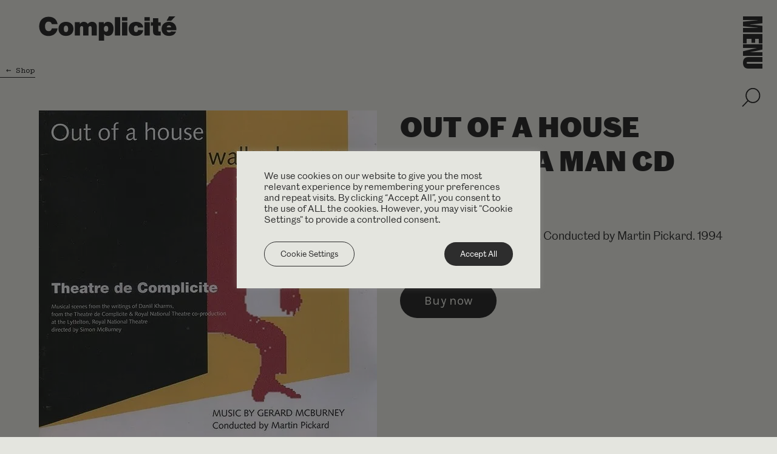

--- FILE ---
content_type: text/html; charset=UTF-8
request_url: https://www.complicite.org/shop/out-of-a-house-walked-a-man-cd/
body_size: 18712
content:
<!doctype html>
<html class="no-js" lang="en">
	<head>
		<meta charset="utf-8">
		<meta http-equiv="x-ua-compatible" content="ie=edge">
		<title>Out of A House Walked A Man CD - Complicité</title>
		<meta name="viewport" content="width=device-width, initial-scale=1">
				<link rel="apple-touch-icon" href="https://cdn.shortpixel.ai/spai/q_lossy+ret_img+to_webp/www.complicite.org/icon.png" data-spai-egr="1">
		<link rel="icon" type="image/png" href="https://cdn.shortpixel.ai/spai/q_lossy+ret_img+to_webp/www.complicite.org/favicon-32x32.png" data-spai-egr="1" sizes="32x32" />
		<link rel="icon" type="image/png" href="https://cdn.shortpixel.ai/spai/q_lossy+ret_img+to_webp/www.complicite.org/favicon-16x16.png" data-spai-egr="1" sizes="16x16" />
		<link rel="preconnect" href="https://fonts.googleapis.com">
		<link rel="preconnect" href="https://fonts.gstatic.com" crossorigin>
		<link href="https://fonts.googleapis.com/css2?family=Courier+Prime&display=swap" rel="stylesheet">
					<link rel="stylesheet" href="https://cdnjs.cloudflare.com/ajax/libs/flickity/3.0.0/flickity.min.css" integrity="sha512-fJcFDOQo2+/Ke365m0NMCZt5uGYEWSxth3wg2i0dXu7A1jQfz9T4hdzz6nkzwmJdOdkcS8jmy2lWGaRXl+nFMQ==" crossorigin="anonymous" referrerpolicy="no-referrer" />
				<link rel="stylesheet" href="https://www.complicite.org/wp-content/themes/Complicite/css/main.css?0649">
		<script src="https://www.complicite.org/wp-content/themes/Complicite/js/vendor/modernizr-3.6.0.min.js"></script>
		<meta name='robots' content='index, follow, max-image-preview:large, max-snippet:-1, max-video-preview:-1' />

	<!-- This site is optimized with the Yoast SEO plugin v26.7 - https://yoast.com/wordpress/plugins/seo/ -->
	<link rel="canonical" href="https://www.complicite.org/shop/out-of-a-house-walked-a-man-cd/" />
	<meta property="og:locale" content="en_GB" />
	<meta property="og:type" content="article" />
	<meta property="og:title" content="Out of A House Walked A Man CD - Complicité" />
	<meta property="og:description" content="Music by Gerard McBurney, Conducted by Martin Pickard. 1994 73.06 mins." />
	<meta property="og:url" content="https://www.complicite.org/shop/out-of-a-house-walked-a-man-cd/" />
	<meta property="og:site_name" content="Complicité" />
	<meta property="article:publisher" content="http://www.facebook.com/TheatredeComplicite" />
	<meta property="article:modified_time" content="2023-10-18T12:02:53+00:00" />
	<meta property="og:image" content="https://www.complicite.org/wp-content/uploads/2023/06/81v562uUp8L._AC_SX679_.jpg" />
	<meta property="og:image:width" content="679" />
	<meta property="og:image:height" content="662" />
	<meta property="og:image:type" content="image/jpeg" />
	<meta name="twitter:card" content="summary_large_image" />
	<meta name="twitter:site" content="@Complicite" />
	<meta name="twitter:label1" content="Estimated reading time" />
	<meta name="twitter:data1" content="1 minute" />
	<script type="application/ld+json" class="yoast-schema-graph">{"@context":"https://schema.org","@graph":[{"@type":"WebPage","@id":"https://www.complicite.org/shop/out-of-a-house-walked-a-man-cd/","url":"https://www.complicite.org/shop/out-of-a-house-walked-a-man-cd/","name":"Out of A House Walked A Man CD - Complicité","isPartOf":{"@id":"https://www.complicite.org/#website"},"primaryImageOfPage":{"@id":"https://www.complicite.org/shop/out-of-a-house-walked-a-man-cd/#primaryimage"},"image":{"@id":"https://www.complicite.org/shop/out-of-a-house-walked-a-man-cd/#primaryimage"},"thumbnailUrl":"https://www.complicite.org/wp-content/uploads/2023/06/81v562uUp8L._AC_SX679_.jpg","datePublished":"2023-06-21T11:34:33+00:00","dateModified":"2023-10-18T12:02:53+00:00","breadcrumb":{"@id":"https://www.complicite.org/shop/out-of-a-house-walked-a-man-cd/#breadcrumb"},"inLanguage":"en-GB","potentialAction":[{"@type":"ReadAction","target":["https://www.complicite.org/shop/out-of-a-house-walked-a-man-cd/"]}]},{"@type":"ImageObject","inLanguage":"en-GB","@id":"https://www.complicite.org/shop/out-of-a-house-walked-a-man-cd/#primaryimage","url":"https://www.complicite.org/wp-content/uploads/2023/06/81v562uUp8L._AC_SX679_.jpg","contentUrl":"https://www.complicite.org/wp-content/uploads/2023/06/81v562uUp8L._AC_SX679_.jpg","width":679,"height":662,"caption":"The CD cover of Out of a House Walked a Man, showing an orange figure stepping out of a black door into a yellow background."},{"@type":"BreadcrumbList","@id":"https://www.complicite.org/shop/out-of-a-house-walked-a-man-cd/#breadcrumb","itemListElement":[{"@type":"ListItem","position":1,"name":"Home","item":"https://www.complicite.org/"},{"@type":"ListItem","position":2,"name":"Out of A House Walked A Man CD"}]},{"@type":"WebSite","@id":"https://www.complicite.org/#website","url":"https://www.complicite.org/","name":"Complicité","description":"","potentialAction":[{"@type":"SearchAction","target":{"@type":"EntryPoint","urlTemplate":"https://www.complicite.org/?s={search_term_string}"},"query-input":{"@type":"PropertyValueSpecification","valueRequired":true,"valueName":"search_term_string"}}],"inLanguage":"en-GB"}]}</script>
	<!-- / Yoast SEO plugin. -->


<style id='wp-img-auto-sizes-contain-inline-css' type='text/css'>
img:is([sizes=auto i],[sizes^="auto," i]){contain-intrinsic-size:3000px 1500px}
/*# sourceURL=wp-img-auto-sizes-contain-inline-css */
</style>

<style id='classic-theme-styles-inline-css' type='text/css'>
/*! This file is auto-generated */
.wp-block-button__link{color:#fff;background-color:#32373c;border-radius:9999px;box-shadow:none;text-decoration:none;padding:calc(.667em + 2px) calc(1.333em + 2px);font-size:1.125em}.wp-block-file__button{background:#32373c;color:#fff;text-decoration:none}
/*# sourceURL=/wp-includes/css/classic-themes.min.css */
</style>
<link rel='stylesheet' id='cookie-law-info-css' href='https://www.complicite.org/wp-content/plugins/cookie-law-info/legacy/public/css/cookie-law-info-public.css?ver=3.3.9.1' type='text/css' media='all' />
<link rel='stylesheet' id='cookie-law-info-gdpr-css' href='https://www.complicite.org/wp-content/plugins/cookie-law-info/legacy/public/css/cookie-law-info-gdpr.css?ver=3.3.9.1' type='text/css' media='all' />
<script type="text/javascript" src="https://www.complicite.org/wp-includes/js/jquery/jquery.min.js?ver=3.7.1" id="jquery-core-js"></script>
<script type="text/javascript" src="https://www.complicite.org/wp-includes/js/jquery/jquery-migrate.min.js?ver=3.4.1" id="jquery-migrate-js"></script>
<script type="text/javascript" id="cookie-law-info-js-extra">
/* <![CDATA[ */
var Cli_Data = {"nn_cookie_ids":[],"cookielist":[],"non_necessary_cookies":[],"ccpaEnabled":"","ccpaRegionBased":"","ccpaBarEnabled":"","strictlyEnabled":["necessary","obligatoire"],"ccpaType":"gdpr","js_blocking":"1","custom_integration":"","triggerDomRefresh":"","secure_cookies":""};
var cli_cookiebar_settings = {"animate_speed_hide":"500","animate_speed_show":"500","background":"#e4e5df","border":"#b1a6a6c2","border_on":"","button_1_button_colour":"#2d2d2d","button_1_button_hover":"#242424","button_1_link_colour":"#e4e5df","button_1_as_button":"1","button_1_new_win":"","button_2_button_colour":"#333","button_2_button_hover":"#292929","button_2_link_colour":"#444","button_2_as_button":"","button_2_hidebar":"","button_3_button_colour":"#dedfe0","button_3_button_hover":"#b2b2b3","button_3_link_colour":"#333333","button_3_as_button":"1","button_3_new_win":"","button_4_button_colour":"#e4e5df","button_4_button_hover":"#b6b7b2","button_4_link_colour":"#2d2d2d","button_4_as_button":"1","button_7_button_colour":"#2d2d2d","button_7_button_hover":"#242424","button_7_link_colour":"#fff","button_7_as_button":"1","button_7_new_win":"","font_family":"inherit","header_fix":"","notify_animate_hide":"1","notify_animate_show":"","notify_div_id":"#cookie-law-info-bar","notify_position_horizontal":"right","notify_position_vertical":"bottom","scroll_close":"","scroll_close_reload":"","accept_close_reload":"","reject_close_reload":"","showagain_tab":"","showagain_background":"#fff","showagain_border":"#000","showagain_div_id":"#cookie-law-info-again","showagain_x_position":"100px","text":"#2d2d2d","show_once_yn":"","show_once":"10000","logging_on":"","as_popup":"","popup_overlay":"1","bar_heading_text":"","cookie_bar_as":"popup","popup_showagain_position":"bottom-right","widget_position":"left"};
var log_object = {"ajax_url":"https://www.complicite.org/wp-admin/admin-ajax.php"};
//# sourceURL=cookie-law-info-js-extra
/* ]]> */
</script>
<script type="text/javascript" src="https://www.complicite.org/wp-content/plugins/cookie-law-info/legacy/public/js/cookie-law-info-public.js?ver=3.3.9.1" id="cookie-law-info-js"></script>
<link rel="https://api.w.org/" href="https://www.complicite.org/wp-json/" /><link rel="alternate" title="JSON" type="application/json" href="https://www.complicite.org/wp-json/wp/v2/product/2792" />            <script type="text/javascript" id="spai_js" data-cfasync="false" data-spai-excluded="true">
                document.documentElement.className += " spai_has_js";
                (function(w, d){
                    var b = d.getElementsByTagName('head')[0];
                    var s = d.createElement("script");
                    var v = ("IntersectionObserver" in w) ? "" : "-compat";
                    s.async = true; // This includes the script as async.
                    s.src = "https://cdn.shortpixel.ai/assets/js/bundles/spai-lib-bg" + v
                        + ".1.1.min.js?v=3.11.1";
                    w.spaiDomain = "cdn.shortpixel.ai";
                    w.spaiData = {
                        version: "3.11.1",
                        key: "spai",
                        customKeys: [],
                        quality: "lossy",
                        convert: "webp",
                        lqip: false,
                                                rootMargin: "500px",
                        crop: false,
                        sizeBreakpoints: {"on":null,"base":null,"rate":null},
                        backgroundsMaxWidth: 1920,
                        resizeStyleBackgrounds: false,
                        nativeLazyLoad: false,
                        safeLazyBackgrounds: false,
                        asyncInitialParsing: true,
                        debug: false,
                        doSelectors: [{"selectors":"img","type":"attr","targetAttr":"src","attrType":"url","lazy":true,"resize":true}],
                        exclusions: {"selectors":[],"urls":{"regex:\/\\\/\\\/([^\\\/]*\\.|)gravatar.com\\\/\/":{"lazy":0,"cdn":0,"resize":0,"lqip":0,"crop":-1}}},
                        sizeFromImageSuffix: true,
                        ajax_url: "https://www.complicite.org/wp-admin/admin-ajax.php"
                    };
                    b.appendChild(s);
                }(window, document));
            </script>
            	<style id='global-styles-inline-css' type='text/css'>
:root{--wp--preset--aspect-ratio--square: 1;--wp--preset--aspect-ratio--4-3: 4/3;--wp--preset--aspect-ratio--3-4: 3/4;--wp--preset--aspect-ratio--3-2: 3/2;--wp--preset--aspect-ratio--2-3: 2/3;--wp--preset--aspect-ratio--16-9: 16/9;--wp--preset--aspect-ratio--9-16: 9/16;--wp--preset--color--black: #000000;--wp--preset--color--cyan-bluish-gray: #abb8c3;--wp--preset--color--white: #ffffff;--wp--preset--color--pale-pink: #f78da7;--wp--preset--color--vivid-red: #cf2e2e;--wp--preset--color--luminous-vivid-orange: #ff6900;--wp--preset--color--luminous-vivid-amber: #fcb900;--wp--preset--color--light-green-cyan: #7bdcb5;--wp--preset--color--vivid-green-cyan: #00d084;--wp--preset--color--pale-cyan-blue: #8ed1fc;--wp--preset--color--vivid-cyan-blue: #0693e3;--wp--preset--color--vivid-purple: #9b51e0;--wp--preset--gradient--vivid-cyan-blue-to-vivid-purple: linear-gradient(135deg,rgb(6,147,227) 0%,rgb(155,81,224) 100%);--wp--preset--gradient--light-green-cyan-to-vivid-green-cyan: linear-gradient(135deg,rgb(122,220,180) 0%,rgb(0,208,130) 100%);--wp--preset--gradient--luminous-vivid-amber-to-luminous-vivid-orange: linear-gradient(135deg,rgb(252,185,0) 0%,rgb(255,105,0) 100%);--wp--preset--gradient--luminous-vivid-orange-to-vivid-red: linear-gradient(135deg,rgb(255,105,0) 0%,rgb(207,46,46) 100%);--wp--preset--gradient--very-light-gray-to-cyan-bluish-gray: linear-gradient(135deg,rgb(238,238,238) 0%,rgb(169,184,195) 100%);--wp--preset--gradient--cool-to-warm-spectrum: linear-gradient(135deg,rgb(74,234,220) 0%,rgb(151,120,209) 20%,rgb(207,42,186) 40%,rgb(238,44,130) 60%,rgb(251,105,98) 80%,rgb(254,248,76) 100%);--wp--preset--gradient--blush-light-purple: linear-gradient(135deg,rgb(255,206,236) 0%,rgb(152,150,240) 100%);--wp--preset--gradient--blush-bordeaux: linear-gradient(135deg,rgb(254,205,165) 0%,rgb(254,45,45) 50%,rgb(107,0,62) 100%);--wp--preset--gradient--luminous-dusk: linear-gradient(135deg,rgb(255,203,112) 0%,rgb(199,81,192) 50%,rgb(65,88,208) 100%);--wp--preset--gradient--pale-ocean: linear-gradient(135deg,rgb(255,245,203) 0%,rgb(182,227,212) 50%,rgb(51,167,181) 100%);--wp--preset--gradient--electric-grass: linear-gradient(135deg,rgb(202,248,128) 0%,rgb(113,206,126) 100%);--wp--preset--gradient--midnight: linear-gradient(135deg,rgb(2,3,129) 0%,rgb(40,116,252) 100%);--wp--preset--font-size--small: 13px;--wp--preset--font-size--medium: 20px;--wp--preset--font-size--large: 36px;--wp--preset--font-size--x-large: 42px;--wp--preset--spacing--20: 0.44rem;--wp--preset--spacing--30: 0.67rem;--wp--preset--spacing--40: 1rem;--wp--preset--spacing--50: 1.5rem;--wp--preset--spacing--60: 2.25rem;--wp--preset--spacing--70: 3.38rem;--wp--preset--spacing--80: 5.06rem;--wp--preset--shadow--natural: 6px 6px 9px rgba(0, 0, 0, 0.2);--wp--preset--shadow--deep: 12px 12px 50px rgba(0, 0, 0, 0.4);--wp--preset--shadow--sharp: 6px 6px 0px rgba(0, 0, 0, 0.2);--wp--preset--shadow--outlined: 6px 6px 0px -3px rgb(255, 255, 255), 6px 6px rgb(0, 0, 0);--wp--preset--shadow--crisp: 6px 6px 0px rgb(0, 0, 0);}:where(.is-layout-flex){gap: 0.5em;}:where(.is-layout-grid){gap: 0.5em;}body .is-layout-flex{display: flex;}.is-layout-flex{flex-wrap: wrap;align-items: center;}.is-layout-flex > :is(*, div){margin: 0;}body .is-layout-grid{display: grid;}.is-layout-grid > :is(*, div){margin: 0;}:where(.wp-block-columns.is-layout-flex){gap: 2em;}:where(.wp-block-columns.is-layout-grid){gap: 2em;}:where(.wp-block-post-template.is-layout-flex){gap: 1.25em;}:where(.wp-block-post-template.is-layout-grid){gap: 1.25em;}.has-black-color{color: var(--wp--preset--color--black) !important;}.has-cyan-bluish-gray-color{color: var(--wp--preset--color--cyan-bluish-gray) !important;}.has-white-color{color: var(--wp--preset--color--white) !important;}.has-pale-pink-color{color: var(--wp--preset--color--pale-pink) !important;}.has-vivid-red-color{color: var(--wp--preset--color--vivid-red) !important;}.has-luminous-vivid-orange-color{color: var(--wp--preset--color--luminous-vivid-orange) !important;}.has-luminous-vivid-amber-color{color: var(--wp--preset--color--luminous-vivid-amber) !important;}.has-light-green-cyan-color{color: var(--wp--preset--color--light-green-cyan) !important;}.has-vivid-green-cyan-color{color: var(--wp--preset--color--vivid-green-cyan) !important;}.has-pale-cyan-blue-color{color: var(--wp--preset--color--pale-cyan-blue) !important;}.has-vivid-cyan-blue-color{color: var(--wp--preset--color--vivid-cyan-blue) !important;}.has-vivid-purple-color{color: var(--wp--preset--color--vivid-purple) !important;}.has-black-background-color{background-color: var(--wp--preset--color--black) !important;}.has-cyan-bluish-gray-background-color{background-color: var(--wp--preset--color--cyan-bluish-gray) !important;}.has-white-background-color{background-color: var(--wp--preset--color--white) !important;}.has-pale-pink-background-color{background-color: var(--wp--preset--color--pale-pink) !important;}.has-vivid-red-background-color{background-color: var(--wp--preset--color--vivid-red) !important;}.has-luminous-vivid-orange-background-color{background-color: var(--wp--preset--color--luminous-vivid-orange) !important;}.has-luminous-vivid-amber-background-color{background-color: var(--wp--preset--color--luminous-vivid-amber) !important;}.has-light-green-cyan-background-color{background-color: var(--wp--preset--color--light-green-cyan) !important;}.has-vivid-green-cyan-background-color{background-color: var(--wp--preset--color--vivid-green-cyan) !important;}.has-pale-cyan-blue-background-color{background-color: var(--wp--preset--color--pale-cyan-blue) !important;}.has-vivid-cyan-blue-background-color{background-color: var(--wp--preset--color--vivid-cyan-blue) !important;}.has-vivid-purple-background-color{background-color: var(--wp--preset--color--vivid-purple) !important;}.has-black-border-color{border-color: var(--wp--preset--color--black) !important;}.has-cyan-bluish-gray-border-color{border-color: var(--wp--preset--color--cyan-bluish-gray) !important;}.has-white-border-color{border-color: var(--wp--preset--color--white) !important;}.has-pale-pink-border-color{border-color: var(--wp--preset--color--pale-pink) !important;}.has-vivid-red-border-color{border-color: var(--wp--preset--color--vivid-red) !important;}.has-luminous-vivid-orange-border-color{border-color: var(--wp--preset--color--luminous-vivid-orange) !important;}.has-luminous-vivid-amber-border-color{border-color: var(--wp--preset--color--luminous-vivid-amber) !important;}.has-light-green-cyan-border-color{border-color: var(--wp--preset--color--light-green-cyan) !important;}.has-vivid-green-cyan-border-color{border-color: var(--wp--preset--color--vivid-green-cyan) !important;}.has-pale-cyan-blue-border-color{border-color: var(--wp--preset--color--pale-cyan-blue) !important;}.has-vivid-cyan-blue-border-color{border-color: var(--wp--preset--color--vivid-cyan-blue) !important;}.has-vivid-purple-border-color{border-color: var(--wp--preset--color--vivid-purple) !important;}.has-vivid-cyan-blue-to-vivid-purple-gradient-background{background: var(--wp--preset--gradient--vivid-cyan-blue-to-vivid-purple) !important;}.has-light-green-cyan-to-vivid-green-cyan-gradient-background{background: var(--wp--preset--gradient--light-green-cyan-to-vivid-green-cyan) !important;}.has-luminous-vivid-amber-to-luminous-vivid-orange-gradient-background{background: var(--wp--preset--gradient--luminous-vivid-amber-to-luminous-vivid-orange) !important;}.has-luminous-vivid-orange-to-vivid-red-gradient-background{background: var(--wp--preset--gradient--luminous-vivid-orange-to-vivid-red) !important;}.has-very-light-gray-to-cyan-bluish-gray-gradient-background{background: var(--wp--preset--gradient--very-light-gray-to-cyan-bluish-gray) !important;}.has-cool-to-warm-spectrum-gradient-background{background: var(--wp--preset--gradient--cool-to-warm-spectrum) !important;}.has-blush-light-purple-gradient-background{background: var(--wp--preset--gradient--blush-light-purple) !important;}.has-blush-bordeaux-gradient-background{background: var(--wp--preset--gradient--blush-bordeaux) !important;}.has-luminous-dusk-gradient-background{background: var(--wp--preset--gradient--luminous-dusk) !important;}.has-pale-ocean-gradient-background{background: var(--wp--preset--gradient--pale-ocean) !important;}.has-electric-grass-gradient-background{background: var(--wp--preset--gradient--electric-grass) !important;}.has-midnight-gradient-background{background: var(--wp--preset--gradient--midnight) !important;}.has-small-font-size{font-size: var(--wp--preset--font-size--small) !important;}.has-medium-font-size{font-size: var(--wp--preset--font-size--medium) !important;}.has-large-font-size{font-size: var(--wp--preset--font-size--large) !important;}.has-x-large-font-size{font-size: var(--wp--preset--font-size--x-large) !important;}
/*# sourceURL=global-styles-inline-css */
</style>
<link href="https://cdn.shortpixel.ai" rel="preconnect" crossorigin></head>
		<body class="wp-singular product-template-default single single-product postid-2792 wp-theme-Complicite default-header">
				<header>
			<div class="wrapper clearfix">
				<a href="https://www.complicite.org/" class="logo"><svg xmlns="http://www.w3.org/2000/svg" viewBox="0 0 227 41" aria-label="Complicité Logo"><path d="M20.355 22.356a4.224 4.224 0 0 1-1.743 1.47c-.708.325-1.533.485-2.472.485-1.222 0-2.27-.283-3.16-.847-.89-.565-1.576-1.44-2.06-2.62-.485-1.18-.73-2.672-.73-4.467 0-1.795.238-3.163.715-4.329.477-1.165 1.157-2.026 2.039-2.591.882-.565 1.93-.847 3.152-.847.904 0 1.706.152 2.408.463a4.318 4.318 0 0 1 1.75 1.39c.462.623.802 1.397 1.004 2.317h9.58c-.376-2.476-1.2-4.633-2.48-6.464-1.28-1.832-2.957-3.243-5.047-4.235C21.23 1.089 18.83.597 16.125.597c-3.08 0-5.798.644-8.148 1.933-2.35 1.288-4.179 3.127-5.473 5.516C1.21 10.434.56 13.228.56 16.428c0 3.2.65 5.986 1.944 8.39 1.294 2.402 3.102 4.255 5.423 5.551 2.32 1.296 4.974 1.94 7.952 1.94 2.69 0 5.112-.514 7.266-1.549 2.155-1.028 3.904-2.49 5.242-4.372 1.337-1.882 2.154-4.068 2.458-6.544h-9.55c-.167 1.006-.485 1.846-.933 2.498l-.007.014ZM51.131 10.42c-1.858-.963-4.012-1.44-6.463-1.44-2.45 0-4.598.477-6.456 1.44-1.858.963-3.297 2.316-4.323 4.068-1.027 1.752-1.54 3.778-1.54 6.087 0 2.31.513 4.336 1.532 6.088 1.02 1.752 2.466 3.105 4.324 4.06 1.858.956 4.012 1.434 6.463 1.434 2.45 0 4.598-.478 6.463-1.44 1.866-.963 3.304-2.317 4.33-4.061 1.028-1.745 1.54-3.771 1.54-6.08 0-2.31-.512-4.33-1.54-6.08-1.026-1.753-2.472-3.114-4.33-4.069v-.007Zm-3.318 13.203c-.282.774-.687 1.339-1.207 1.694-.528.354-1.172.528-1.93.528-.76 0-1.418-.174-1.938-.528-.528-.355-.933-.92-1.208-1.694-.282-.775-.419-1.788-.419-3.026 0-1.238.145-2.266.42-3.047.281-.782.686-1.354 1.207-1.723.528-.362 1.17-.543 1.937-.543.767 0 1.403.181 1.93.543.528.362.933.934 1.208 1.723.282.781.42 1.802.42 3.047s-.138 2.251-.42 3.026ZM91.784 9.877c-1.185-.608-2.559-.912-4.113-.912a9.495 9.495 0 0 0-2.9.427 7.76 7.76 0 0 0-2.429 1.31c-.621.5-1.2 1.115-1.727 1.839-.651-1.173-1.519-2.056-2.603-2.65-1.142-.615-2.437-.926-3.883-.926-1.004 0-1.944.152-2.805.463-.867.304-1.64.79-2.342 1.448-.542.507-1.02 1.129-1.439 1.853l-.166-3.113H59.2V31.47h8.661V19.157c0-.652.123-1.21.37-1.687.245-.478.577-.84.997-1.093.42-.253.896-.376 1.424-.376.499 0 .933.115 1.287.347.361.232.636.572.831 1.014.196.448.29.998.29 1.657v12.45h8.646V19.164c0-.659.123-1.223.369-1.701s.578-.84 1.005-1.093a2.69 2.69 0 0 1 1.417-.377c.52 0 .933.116 1.294.348.362.232.636.572.831 1.013.196.45.29 1 .29 1.658v12.45h8.66V17.16c0-1.78-.34-3.286-1.011-4.517-.673-1.23-1.605-2.15-2.784-2.765h.007Zm26.858.449c-1.403-.92-3.015-1.376-4.829-1.376-1.526 0-2.849.34-3.97 1.021-1.098.666-2.002 1.578-2.711 2.736l-.18-3.105h-8.22v30.496h8.661V28.987a7.443 7.443 0 0 0 2.132 2.07c1.15.73 2.552 1.1 4.194 1.1 1.894 0 3.549-.47 4.959-1.419 1.41-.948 2.494-2.294 3.261-4.046.766-1.752 1.149-3.808 1.149-6.16 0-2.352-.39-4.466-1.171-6.21-.781-1.745-1.872-3.077-3.275-3.996Zm-4.721 12.812c-.275.716-.68 1.252-1.2 1.607-.521.354-1.142.521-1.873.521-.766 0-1.431-.188-1.981-.572-.556-.383-.976-.934-1.265-1.657-.289-.724-.434-1.586-.434-2.592s.145-1.867.434-2.591c.289-.724.709-1.274 1.265-1.665.557-.384 1.215-.58 1.981-.58.767 0 1.36.175 1.88.522.521.347.918.883 1.193 1.607.282.724.419 1.621.419 2.693 0 1.071-.137 1.983-.419 2.7v.007Zm20.034-21.832h-8.661v30.156h8.661zm11.814 0h-8.662v5.979h8.662zm0 8.303h-8.662v21.853h8.662zm12.463 6.218c.513-.377 1.171-.565 1.981-.565.607 0 1.128.116 1.569.348.434.231.788.572 1.055 1.028.268.456.441 1.035.521 1.73l8.574-.246c-.151-1.781-.723-3.36-1.699-4.742-.976-1.382-2.32-2.468-4.034-3.243-1.713-.781-3.701-1.172-5.957-1.172-2.516 0-4.699.478-6.543 1.433-1.843.956-3.26 2.31-4.244 4.054-.983 1.744-1.475 3.778-1.475 6.102 0 2.323.485 4.357 1.468 6.109.976 1.752 2.386 3.105 4.222 4.06 1.837.956 4.005 1.434 6.507 1.434 2.227 0 4.186-.398 5.878-1.187 1.691-.79 3.036-1.897 4.041-3.315.998-1.42 1.598-3.055 1.8-4.915l-8.524-.232c-.101.79-.274 1.433-.527 1.925-.253.493-.6.855-1.034 1.072-.434.224-.969.333-1.612.333-.803 0-1.461-.181-1.974-.55-.513-.37-.889-.941-1.128-1.723-.246-.782-.361-1.788-.361-3.026 0-1.238.123-2.2.368-2.982.246-.782.629-1.36 1.143-1.744l-.015.014Zm24.509-14.521h-8.661v5.979h8.661zm0 8.303h-8.661v21.853h8.661zm13.968-2.056v-4.64h-8.662V9.66l-3.47-.05v5.783l3.47-.051v8.918c0 1.817.268 3.25.81 4.307.542 1.057 1.41 1.817 2.61 2.294 1.2.47 2.834.71 4.895.71.672 0 1.337 0 1.995-.015a57.368 57.368 0 0 0 1.966-.065h.434v-6.413h-1.764c-.535 0-.961-.065-1.287-.196a1.405 1.405 0 0 1-.737-.68c-.174-.319-.26-.76-.26-1.31v-7.528l4.063.058V9.638l-4.063.058V7.553ZM224.688.098h-10.237l-4.042 7.187h7.461zm.447 14.744c-.94-1.81-2.32-3.242-4.142-4.3-1.822-1.056-3.998-1.584-6.543-1.584s-4.569.485-6.413 1.447c-1.844.97-3.268 2.331-4.28 4.083-1.005 1.752-1.511 3.785-1.511 6.102 0 2.316.492 4.386 1.482 6.13.991 1.745 2.4 3.085 4.244 4.026 1.844.94 4.027 1.411 6.543 1.411 1.923 0 3.658-.275 5.205-.832 1.547-.558 2.849-1.361 3.911-2.425 1.063-1.064 1.837-2.338 2.321-3.83l-8.046-.275a2.966 2.966 0 0 1-.767.87 3.18 3.18 0 0 1-1.091.52c-.42.116-.897.167-1.425.167-.925 0-1.691-.174-2.306-.521-.614-.348-1.077-.876-1.388-1.571-.202-.449-.325-.977-.398-1.571h15.935c.021-.34.036-.659.05-.955.015-.297.022-.572.022-.826 0-2.236-.47-4.263-1.41-6.073l.007.007Zm-12.963.565c.572-.37 1.295-.557 2.177-.557.795 0 1.467.145 2.002.441.542.297.947.746 1.229 1.354.188.405.318.898.391 1.448h-7.346c.065-.355.145-.688.253-.978.282-.767.716-1.331 1.287-1.708h.007Z"/></svg></a>
			</div>
		</header>
		<nav>
			<ul>
				<li><a href="https://www.complicite.org/">Home</a></li>
				<li class="scr-2"><a href="https://www.complicite.org/about-us/">About us</a></li>
				<li class="scr-3"><a href="https://www.complicite.org/our-work/">Our work</a></li>
				<li class="scr-4"><a href="https://www.complicite.org/working-with-artists/">Working with Artists</a></li>
								<li class="scr-3"><a href="https://www.complicite.org/education/">Education</a></li>
				<li><a href="https://www.complicite.org/workshops/">Workshops</a></li>
				<li class="scr-2"><a href="https://www.complicite.org/support-us/">Support us</a></li>
				<li class="scr-3"><a href="https://www.complicite.org/shop/">Shop</a></li>
				<li><a href="https://www.complicite.org/news/">News</a></li>
			</ul>
		</nav>
		<div class="search-panel-close"></div>
		<div class="search-panel">
			<div class="wrapper clearfix">
				<div class="column first ten-col">
					<form role="search" method="get" class="search-form" action="https://www.complicite.org/">
						<label>
							<span class="screen-reader-text">Search for:</span>
							<input type="search" class="search-field" placeholder="Search…" aria-label="Search" value="" name="s" title="Search for:" />
						</label>
						<input type="submit" class="search-submit" value="Search" />
					</form>
				</div>
			</div>
		</div>
		<a href="#" class="nav-toggle">Menu</a>
		<a href="#" class="search-toggle" aria-label="Toggle search field">
			<svg xmlns="http://www.w3.org/2000/svg" viewBox="0 0 35 35">
				<path class="magnify" d="M11.69 23.815 1.21 34.294M20.66 27.32c6.992 0 12.66-5.668 12.66-12.66S27.652 2 20.66 2 8 7.668 8 14.66s5.668 12.66 12.66 12.66Z"/>
				<path class="close" d="m5.49 5.49 24.042 24.04M29.532 5.49 5.49 29.53"/>
			</svg>
		</a>
		<main>	
		<a href="https://www.complicite.org/shop/" class="back-btn monospace">&larr; <span>Shop</span></a>
	
	<div class="wrapper clearfix padding">
				<div class="column six-col first fw-mobile">
			<img width="679" height="662" src="[data-uri]" data-spai="1" class="attachment-medium size-medium wp-post-image" alt="The CD cover of Out of a House Walked a Man, showing an orange figure stepping out of a black door into a yellow background." decoding="async" fetchpriority="high"  />		</div>
		<div class="column six-col fw-mobile">
			<h1>Out of A House Walked A Man CD</h1>
			<span class="price">£7.50 (+ delivery)</span>
			<p><span style="font-weight: 400;">Music by Gerard McBurney, Conducted by Martin Pickard. 1994 73.06 mins.</span></p>
							<div id='product-component-8445462446365'></div>
				<script type="text/javascript">
				/*<![CDATA[*/
				(function () {
				  var scriptURL = 'https://sdks.shopifycdn.com/buy-button/latest/buy-button-storefront.min.js';
				  if (window.ShopifyBuy) {
					if (window.ShopifyBuy.UI) {
					  ShopifyBuyInit();
					} else {
					  loadScript();
					}
				  } else {
					loadScript();
				  }
				  function loadScript() {
					var script = document.createElement('script');
					script.async = true;
					script.src = scriptURL;
					(document.getElementsByTagName('head')[0] || document.getElementsByTagName('body')[0]).appendChild(script);
					script.onload = ShopifyBuyInit;
				  }
				  function ShopifyBuyInit() {
					var client = ShopifyBuy.buildClient({
					  					  domain: 'theatre-complicite.myshopify.com',
					  storefrontAccessToken: '3fe884d898705ed6fe11bdcb8b58b8c4',
					});
					ShopifyBuy.UI.onReady(client).then(function (ui) {
					  ui.createComponent('product', {
						id: '8445462446365',
						node: document.getElementById('product-component-8445462446365'),
						moneyFormat: '%C2%A3%7B%7Bamount%7D%7D',
						options: {
				  "product": {
					"styles": {
					  "product": {
						"@media (min-width: 601px)": {
						  "max-width": "calc(25% - 20px)",
						  "margin-left": "20px",
						  "margin-bottom": "50px"
						},
						"text-align": "left"
					  },
					  "button": {
						"font-family": "Karla, sans-serif",
						"font-size": "20px",
						"padding-top": "16.5px",
						"padding-bottom": "16.5px",
						"color": "#e4e5df",
						":hover": {
						  "color": "#e4e5df",
						  "background-color": "#31352f"
						},
						"background-color": "#2d2d2d",
						":focus": {
						  "background-color": "#31352f"
						},
						"border-radius": "40px"
					  },
					  "quantityInput": {
						"font-size": "17px",
						"padding-top": "16.5px",
						"padding-bottom": "16.5px"
					  }
					},
					"buttonDestination": "checkout",
					"contents": {
					  "img": false,
					  "title": false,
					  "price": false
					},
					"text": {
					  "button": "Buy now"
					},
					"googleFonts": [
					  "Karla"
					]
				  },
				  "productSet": {
					"styles": {
					  "products": {
						"@media (min-width: 601px)": {
						  "margin-left": "-20px"
						}
					  }
					}
				  },
				  "modalProduct": {
					"contents": {
					  "img": false,
					  "imgWithCarousel": true,
					  "button": false,
					  "buttonWithQuantity": true
					},
					"styles": {
					  "product": {
						"@media (min-width: 601px)": {
						  "max-width": "100%",
						  "margin-left": "0px",
						  "margin-bottom": "0px"
						}
					  },
					  "button": {
						"font-family": "Karla, sans-serif",
						"font-size": "17px",
						"padding-top": "16.5px",
						"padding-bottom": "16.5px",
						"color": "#e4e5df",
						":hover": {
						  "color": "#e4e5df",
						  "background-color": "#31352f"
						},
						"background-color": "#2d2d2d",
						":focus": {
						  "background-color": "#31352f"
						},
						"border-radius": "24px"
					  },
					  "quantityInput": {
						"font-size": "17px",
						"padding-top": "16.5px",
						"padding-bottom": "16.5px"
					  }
					},
					"googleFonts": [
					  "Karla"
					],
					"text": {
					  "button": "Add to cart"
					}
				  },
				  "option": {},
				  "cart": {
					"styles": {
					  "button": {
						"font-family": "Karla, sans-serif",
						"font-size": "17px",
						"padding-top": "16.5px",
						"padding-bottom": "16.5px",
						"color": "#e4e5df",
						":hover": {
						  "color": "#e4e5df",
						  "background-color": "#31352f"
						},
						"background-color": "#2d2d2d",
						":focus": {
						  "background-color": "#31352f"
						},
						"border-radius": "24px"
					  }
					},
					"text": {
					  "total": "Subtotal",
					  "button": "Checkout"
					},
					"googleFonts": [
					  "Karla"
					]
				  },
				  "toggle": {
					"styles": {
					  "toggle": {
						"font-family": "Karla, sans-serif",
						"background-color": "#2d2d2d",
						":hover": {
						  "background-color": "#31352f"
						},
						":focus": {
						  "background-color": "#31352f"
						}
					  },
					  "count": {
						"font-size": "17px",
						"color": "#e4e5df",
						":hover": {
						  "color": "#e4e5df"
						}
					  },
					  "iconPath": {
						"fill": "#e4e5df"
					  }
					},
					"googleFonts": [
					  "Karla"
					]
				  }
				},
					  });
					});
				  }
				})();
				/*]]>*/
				</script>
					</div>
	</div>

			<div class="wrapper clearfix">
			<div class="column eight-col max-width centred">
				<div class="accordion">
											<a href="#" class="accordion-toggle">Postage and T&Cs <svg xmlns="http://www.w3.org/2000/svg" viewBox="0 0 23 23"><path d="M11 0h1v23h-1z"/><path d="M0 11h23v1H0z"/></svg></a>
						<div class="accordion-content">
							<p><b>Delivery</b></p>
<p><span style="font-weight: 400;">Dispatched from Complicité by Royal Mail within one month of the order being placed.</span></p>
<p>We are currently not accepting orders from the EU or Northern Ireland. We are accenting International orders outside of this zone, but please be aware that customers may be responsible for customs clearance taxes.</p>
<p>Please note that if you&#8217;re ordering the Digital Offer that the item will be emailed to you, not posted, so there are no delivery charges and the offer is available internationally.</p>
<p><b>Privacy</b></p>
<p><span style="font-weight: 400;">Complicité do not store credit card details nor do we share customer details with any third</span><span style="font-weight: 400;"> parties.</span></p>
<p><b>Refunds</b></p>
<p><span style="font-weight: 400;">Complicité are unable to offer a refund or returns on orders made through the website.</span></p>
<p><b>Contact Us</b></p>
<p><span style="font-weight: 400;"> As a small team, we will do our best to respond to any enquiries sent via email (shop@complicite.org), but response times may be slightly delayed.</span></p>
						</div>
									</div>
			</div>
		</div>
	
			
							<div class="support-panel">
					<div class="wrapper clearfix">
						<div class="column seven-col first">
							<a href="https://www.complicite.org/support-us/">Support us</a>
						</div>
						<div class="column five-col">
							<p>Since 1983, our spirit of collaborative curiosity, connectivity and internationalism has fuelled our work. As we enter our fifth decade, help us to reach more audiences and communities worldwide.</p>
						</div>
					</div>
				</div>
					</main>

		<footer>
			
			<div class="wrapper clearfix">
				
				<div class="column three-col first">
					<ul>
						<li><a href="https://www.complicite.org/mailing-list/">Join our mailing list</a></li>
						<li><a href="https://www.complicite.org/about-us/contact/">Contact</a></li>
						<li><a href="https://www.complicite.org/about-us/policies/">Policies</a>
						<li><a href="https://www.complicite.org/site-map/">Site map</a></li>
					</li>
				</div>
				
				<div class="column three-col">
											<ul>
															<li><a href="http://www.facebook.com/TheatredeComplicite"  target="_blank">Facebook</a></li>
															<li><a href="http://www.youtube.com/CompliciteCompany"  target="_blank">YouTube</a></li>
															<li><a href="https://www.instagram.com/complicitetheatre/"  target="_blank">Instagram</a></li>
													</ul>
									</div>
				
				<div class="column two-col-plus right monospace">
					<svg xmlns="http://www.w3.org/2000/svg" viewBox="0 0 244 57"><path d="M94.378 17.773h3.646l6.329 16.12h-3.579l-1.387-3.692h-6.534l-1.409 3.692h-3.35l6.284-16.12Zm1.776 3.236h-.048l-2.328 6.65h4.709l-2.333-6.65ZM106.036 17.773h3.489c3.463 0 7.595-.115 7.595 4.368 0 1.892-1.269 3.46-3.324 3.74v.042c.878.07 1.385.95 1.71 1.665l2.586 6.307h-3.604l-1.938-5.036c-.466-1.2-.876-1.663-2.241-1.663h-1.041v6.699h-3.232V17.773Zm3.232 6.886h1.066c1.591 0 3.418-.234 3.418-2.243 0-1.939-1.803-2.102-3.418-2.102h-1.066v4.345ZM123.287 20.314h-4.619v-2.541h12.472v2.541h-4.624v13.581h-3.229V20.314M141.852 20.73a8.344 8.344 0 0 0-3.278-.694c-1.109 0-2.542.487-2.542 2.242 0 2.794 7.069 1.615 7.069 7.019 0 3.534-2.798 4.876-6.051 4.876-1.755 0-2.542-.229-4.134-.625l.297-2.911c1.113.602 2.381.995 3.651.995 1.224 0 2.863-.625 2.863-2.08 0-3.071-7.066-1.801-7.066-7.137 0-3.604 2.792-4.919 5.636-4.919 1.383 0 2.676.185 3.855.579l-.3 2.655M163.722 33.667c-1.177.275-2.449.504-3.673.504-5.218 0-8.845-2.61-8.845-8.063 0-5.516 3.372-8.612 8.845-8.612 1.062 0 2.472.208 3.648.672l-.23 2.724c-1.224-.694-2.331-.855-3.487-.855-3.326 0-5.404 2.54-5.404 5.844 0 3.279 2.03 5.751 5.473 5.751 1.272 0 2.768-.28 3.533-.67l.14 2.705M173.118 17.496c5.057 0 7.9 3.419 7.9 8.291s-2.798 8.384-7.9 8.384c-5.171 0-7.896-3.442-7.896-8.384s2.769-8.291 7.896-8.291m0 14.136c3.301 0 4.529-2.935 4.529-5.845 0-2.841-1.32-5.75-4.529-5.75-3.208 0-4.525 2.909-4.525 5.75 0 2.91 1.225 5.845 4.525 5.845M183.162 17.773h3.234v9.31c0 2.749.876 4.549 3.35 4.549 2.468 0 3.349-1.8 3.349-4.549v-9.31h3.231v10.303c0 4.317-2.448 6.097-6.58 6.097-4.134 0-6.584-1.78-6.584-6.097V17.773M198.75 17.773h3.971l6.141 12.059h.048V17.773h3.095v16.12h-3.949l-6.164-12.055h-.047v12.055h-3.095v-16.12M226.62 33.667c-1.175.275-2.447.504-3.67.504-5.22 0-8.846-2.61-8.846-8.063 0-5.516 3.372-8.612 8.846-8.612 1.061 0 2.469.208 3.645.672l-.227 2.724c-1.226-.694-2.332-.855-3.486-.855-3.325 0-5.406 2.54-5.406 5.844 0 3.279 2.03 5.751 5.474 5.751 1.268 0 2.77-.28 3.532-.67l.138 2.705M229.07 33.893h3.232v-16.12h-3.232zM234.841 17.773h3.232v13.579h6.26v2.541h-9.492v-16.12M88.142 40.868h9.516v2.537h-6.284v3.975h5.752v2.541h-5.752v4.525h6.329v2.541h-9.561V40.868M100.356 40.868h3.975l6.141 12.053h.046V40.868h3.095v16.119h-3.947l-6.169-12.055h-.045v12.055h-3.096V40.868M129.2 43.985c-1.247-.578-2.865-.853-4.162-.853-3.762 0-5.837 2.539-5.837 5.841 0 3.278 2.03 5.748 5.471 5.748.881 0 1.571-.091 2.125-.228V50.29h-3.419v-2.541h6.511v8.683c-1.707.461-3.486.832-5.217.832-5.218 0-8.844-2.611-8.844-8.06 0-5.52 3.373-8.613 8.844-8.613 1.871 0 3.348.252 4.736.67l-.208 2.724M132.476 40.868h3.234v13.578h6.257v2.541h-9.491V40.868M149.679 40.868h3.65l6.329 16.121h-3.579l-1.388-3.695h-6.534l-1.407 3.695h-3.351l6.28-16.121Zm1.779 3.23h-.043l-2.336 6.653h4.712l-2.333-6.653ZM161.225 40.868h3.972l6.144 12.053h.044V40.868h3.096v16.119h-3.949l-6.168-12.055h-.045v12.055h-3.094V40.868M177.12 40.868h4.411c4.939 0 9.306 1.664 9.306 8.061 0 6.392-4.367 8.058-9.306 8.058h-4.411V40.868Zm3.233 13.578h1.801c2.7 0 5.312-2.008 5.312-5.517 0-3.514-2.612-5.522-5.312-5.522h-1.801v11.039ZM88.305 8.384c.375.162.913.305 1.604.305 1.098 0 2.326-.569 2.326-2.001 0-2.073-3.251-2.083-3.251-3.505 0-.915.804-1.219 1.536-1.219.477 0 .975.091 1.289.263l.112-.639c-.486-.182-1.046-.233-1.392-.233-1.249 0-2.243.71-2.243 1.848 0 1.859 3.25 2.032 3.25 3.424 0 1.007-.722 1.453-1.596 1.453-.66 0-1.148-.152-1.564-.417l-.071.721Zm9.396-4.997h-.64v2.864c0 .864-.365 1.889-1.534 1.889-.884 0-1.23-.628-1.23-1.604V3.387h-.638v3.311c0 1.138.486 1.991 1.766 1.991 1.078 0 1.464-.578 1.677-1.046h.021v.923h.618c-.04-.416-.04-.822-.04-1.218V3.387Zm1.682 7.313h.639V7.684h.02c.316.669.803 1.005 1.616 1.005 1.423 0 2.132-1.177 2.132-2.712 0-1.575-.607-2.712-2.132-2.712-1.098 0-1.494.781-1.656 1.065h-.021l.041-.943h-.639V10.7Zm3.708-4.723c0 1.005-.315 2.163-1.534 2.163-1.139 0-1.535-1.219-1.535-2.163 0-.946.396-2.165 1.535-2.165 1.219 0 1.534 1.159 1.534 2.165Zm2.124 4.723h.638V7.684h.021c.315.669.802 1.005 1.616 1.005 1.423 0 2.133-1.177 2.133-2.712 0-1.575-.609-2.712-2.133-2.712-1.098 0-1.494.781-1.656 1.065h-.02l.039-.943h-.638V10.7Zm3.708-4.723c0 1.005-.315 2.163-1.535 2.163-1.138 0-1.535-1.219-1.535-2.163 0-.946.397-2.165 1.535-2.165 1.22 0 1.535 1.159 1.535 2.165Zm1.827 0c0 1.412.74 2.712 2.418 2.712 1.676 0 2.417-1.3 2.417-2.712 0-1.413-.741-2.712-2.417-2.712-1.678 0-2.418 1.299-2.418 2.712Zm.7 0c0-1.199.6-2.165 1.718-2.165 1.117 0 1.717.966 1.717 2.165s-.6 2.163-1.717 2.163c-1.118 0-1.718-.964-1.718-2.163Zm5.517 2.589h.639V6.007c0-.935.274-2.073 1.29-2.073.163 0 .335.02.467.061v-.669a1.862 1.862 0 0 0-.446-.061c-.662 0-1.098.537-1.332 1.116h-.019v-.994h-.64c.041.375.041.587.041 1.157v4.022Zm6.049-5.179h-1.178V1.914l-.64.224v1.249h-1.015v.547h1.015v3.028c0 .945.041 1.727 1.178 1.727.315 0 .63-.082.782-.143l-.04-.527a1.485 1.485 0 0 1-.59.121c-.518 0-.69-.385-.69-.853V3.934h1.178v-.547Zm4.706 4.368c-.304.192-.985.385-1.452.385-1.119 0-1.707-.883-1.707-1.982h3.544v-.323c0-1.392-.599-2.57-2.061-2.57-1.311 0-2.184 1.127-2.184 2.712 0 1.554.639 2.712 2.357 2.712.477 0 1.056-.102 1.503-.285v-.649Zm-3.159-2.143c0-.854.578-1.8 1.524-1.8.954 0 1.32.895 1.32 1.8h-2.844Zm9.065-4.664h-.64V4.26h-.019c-.092-.255-.6-.995-1.616-.995-1.525 0-2.133 1.137-2.133 2.712 0 1.535.71 2.712 2.133 2.712.741 0 1.27-.285 1.616-.944h.019v.821h.64V.948Zm-3.708 5.029c0-1.006.315-2.165 1.534-2.165 1.138 0 1.534 1.219 1.534 2.165 0 .944-.396 2.163-1.534 2.163-1.219 0-1.534-1.158-1.534-2.163Zm11.272-2.59h-.64v2.864c0 .864-.366 1.889-1.534 1.889-.884 0-1.23-.628-1.23-1.604V3.387h-.638v3.311c0 1.138.486 1.991 1.767 1.991 1.076 0 1.462-.578 1.676-1.046h.02v.923h.619c-.04-.416-.04-.822-.04-1.218V3.387Zm1.259 5.058c.456.183.954.244 1.452.244.783 0 1.808-.376 1.808-1.472 0-1.697-2.55-1.576-2.55-2.54 0-.662.458-.865 1.118-.865.356 0 .813.092 1.147.244l.061-.558a4.08 4.08 0 0 0-1.279-.233c-.854 0-1.686.385-1.686 1.412 0 1.503 2.489 1.31 2.489 2.54 0 .588-.539.923-1.149.923-.498 0-.965-.131-1.35-.325l-.061.63Zm4.531.121h.638V3.387h-.638v5.179Zm0-6.561h.638v-.852h-.638v.852Zm2.35 6.561h.638V5.701c0-.862.367-1.889 1.536-1.889.884 0 1.229.63 1.229 1.605v3.149h.639V5.255c0-1.138-.487-1.99-1.767-1.99-1.078 0-1.463.578-1.678 1.045h-.019v-.923h-.618c.04.417.04.823.04 1.219v3.96Zm6.171-2.589c0-1.006.316-2.165 1.534-2.165 1.17 0 1.535.915 1.535 2.165 0 .944-.416 2.042-1.575 2.042-1.087 0-1.494-1.026-1.494-2.042Zm3.708-2.59h-.639v.588h-.02c-.478-.619-.925-.71-1.616-.71-1.525 0-2.133 1.137-2.133 2.712 0 1.148.528 2.589 2.184 2.589.661 0 1.229-.264 1.575-1.014h.02c0 1.461-.142 2.662-1.788 2.662a3.506 3.506 0 0 1-1.525-.367l-.05.64c.265.081.883.274 1.564.274 1.779 0 2.428-1.178 2.428-2.621V3.387Zm3.462 7.313h.637V7.684h.021c.316.669.803 1.005 1.616 1.005 1.423 0 2.132-1.177 2.132-2.712 0-1.575-.608-2.712-2.132-2.712-1.098 0-1.495.781-1.657 1.065h-.02l.04-.943h-.637V10.7Zm3.707-4.723c0 1.005-.315 2.163-1.535 2.163-1.138 0-1.535-1.219-1.535-2.163 0-.946.397-2.165 1.535-2.165 1.22 0 1.535 1.159 1.535 2.165Zm6.185-2.59h-.639v2.864c0 .864-.365 1.889-1.534 1.889-.885 0-1.23-.628-1.23-1.604V3.387h-.639v3.311c0 1.138.487 1.991 1.767 1.991 1.077 0 1.463-.578 1.677-1.046h.02v.923h.619c-.041-.416-.041-.822-.041-1.218V3.387Zm1.682 5.179h.639v-.821h.02c.347.659.874.944 1.616.944 1.423 0 2.133-1.177 2.133-2.712 0-1.575-.609-2.712-2.133-2.712-1.017 0-1.524.74-1.616.995h-.02V.948h-.639v7.618Zm3.707-2.589c0 1.005-.314 2.163-1.534 2.163-1.138 0-1.534-1.219-1.534-2.163 0-.946.367-2.165 1.534-2.165 1.22 0 1.534 1.159 1.534 2.165Zm2.165 2.589h.64V.948h-.64v7.618Zm2.349 0h.638V3.387h-.638v5.179Zm0-6.561h.639v-.852h-.639v.852Zm5.838 1.462a3.892 3.892 0 0 0-1.251-.202c-1.532 0-2.558 1.116-2.558 2.712 0 1.443.811 2.712 2.478 2.712.486 0 .893-.032 1.331-.183l-.062-.599c-.385.142-.762.233-1.168.233-1.169 0-1.88-.985-1.88-2.163 0-1.26.702-2.165 1.95-2.165.346 0 .763.112 1.108.265l.052-.61Zm3.501 5.099h.638V3.934h1.168v-.547h-1.168v-.448c0-.619-.091-1.565.784-1.565.182 0 .375.041.507.113l.041-.558c-.124-.072-.397-.102-.6-.102-1.33 0-1.37 1.096-1.37 2.184v.376h-1.047v.547h1.047v4.632Zm7.079-5.179h-.64v2.864c0 .864-.364 1.889-1.534 1.889-.884 0-1.228-.628-1.228-1.604V3.387h-.64v3.311c0 1.138.487 1.991 1.767 1.991 1.078 0 1.463-.578 1.676-1.046h.021v.923h.619c-.041-.416-.041-.822-.041-1.218V3.387Zm1.721 5.179h.638V5.701c0-.862.366-1.889 1.535-1.889.884 0 1.229.63 1.229 1.605v3.149h.64V5.255c0-1.138-.488-1.99-1.767-1.99-1.077 0-1.464.578-1.677 1.045h-.02v-.923h-.619c.041.417.041.823.041 1.219v3.96Zm9.892-7.618h-.637V4.26h-.021c-.092-.255-.6-.995-1.616-.995-1.525 0-2.132 1.137-2.132 2.712 0 1.535.71 2.712 2.132 2.712.742 0 1.27-.285 1.616-.944h.021v.821h.637V.948Zm-3.707 5.029c0-1.006.315-2.165 1.534-2.165 1.138 0 1.536 1.219 1.536 2.165 0 .944-.398 2.163-1.536 2.163-1.219 0-1.534-1.158-1.534-2.163Zm5.385 2.589h.638V3.387h-.638v5.179Zm0-6.561h.639v-.852h-.639v.852Zm2.35 6.561h.64V5.701c0-.862.364-1.889 1.534-1.889.883 0 1.231.63 1.231 1.605v3.149h.637V5.255c0-1.138-.486-1.99-1.766-1.99-1.078 0-1.464.578-1.677 1.045h-.02v-.923h-.619c.04.417.04.823.04 1.219v3.96Zm6.171-2.589c0-1.006.317-2.165 1.536-2.165 1.168 0 1.533.915 1.533 2.165 0 .944-.416 2.042-1.574 2.042-1.088 0-1.495-1.026-1.495-2.042Zm3.707-2.59h-.638v.588h-.02c-.478-.619-.926-.71-1.617-.71-1.521 0-2.131 1.137-2.131 2.712 0 1.148.528 2.589 2.182 2.589.66 0 1.23-.264 1.576-1.014h.02c0 1.461-.143 2.662-1.788 2.662a3.49 3.49 0 0 1-1.523-.367l-.051.64c.264.081.885.274 1.565.274 1.777 0 2.425-1.178 2.425-2.621V3.387Zm3.461 5.179h.639v-.821h.022c.345.659.873.944 1.615.944 1.424 0 2.133-1.177 2.133-2.712 0-1.575-.61-2.712-2.133-2.712-1.016 0-1.526.74-1.615.995h-.022V.948h-.639v7.618Zm3.709-2.589c0 1.005-.314 2.163-1.535 2.163-1.138 0-1.535-1.219-1.535-2.163 0-.946.367-2.165 1.535-2.165 1.221 0 1.535 1.159 1.535 2.165Zm2.084-2.59h-.701l1.836 5.242-.131.457c-.203.67-.385 1.128-.935 1.128-.233 0-.356-.041-.475-.082l-.062.548c.212.05.457.081.691.081.721 0 1.086-.71 1.33-1.421l2.07-5.953h-.67l-1.492 4.317h-.009l-1.452-4.317ZM4.4 29.056l.055 1.652-3.032-.775-.004-.016 2.981-.861Zm2.805-.871-.06-1.735L0 29.013l.072 1.875 7.304 2.153-.061-1.642-1.626-.452-.083-2.253 1.599-.509ZM2.32 21.047l.16-.496c.279-.862.891-.763 1.175-.673.497.157.806.619.607 1.24l-.171.499-1.771-.57Zm5.21 3.409.524-1.619-2.777-.901c.188-.59.26-.805 1.286-.767l2.014.064.547-1.694-2.471-.018c-.909-.007-1.243.1-1.466.576l-.021-.004c.166-1.416-.956-1.818-1.241-1.913-1.273-.411-2.077.388-2.446 1.526l-.826 2.512 6.877 2.238ZM10.528 17.325l.977-1.39-4.85-3.399.898-1.282-1.069-.747-2.781 3.965 1.069.749.905-1.291 4.851 3.395M11.931 5.579c-.562.299-.957.476-1.46.903-1.854 1.553-.739 3.021-.592 3.187 1.652 1.982 3.395-.375 4.297.692.377.452.154.994-.259 1.339-.486.412-.981.505-1.505.677l.836 1.142a6.952 6.952 0 0 0 1.687-1.024c1.105-.926 1.405-2.257.522-3.306-1.647-1.965-3.434.333-4.284-.675-.343-.412-.189-.871.235-1.22.347-.296.893-.533 1.331-.635l-.808-1.08M25.009.41c-.295-.054-.88-.161-1.932.086-1.431.332-2.93 1.757-2.331 4.339.517 2.233 2.199 3.361 4.128 2.916.897-.209 1.443-.506 1.702-.66l-.401-1.462c-.144.111-.546.525-1.353.709-1.051.245-2.06-.503-2.377-1.872-.333-1.419.169-2.486 1.271-2.742.761-.175 1.25-.008 1.535.072L25.009.41M30.545 3.652c.175-1.374.652-2.456 1.623-2.338.98.121 1.191 1.283 1.022 2.658-.171 1.378-.658 2.458-1.63 2.335-.978-.117-1.182-1.279-1.015-2.655m-1.726-.216c-.257 2.109.524 3.831 2.589 4.085 2.065.256 3.246-1.223 3.506-3.333.261-2.109-.526-3.834-2.598-4.083-2.062-.261-3.237 1.222-3.497 3.331M37.332 5.962c-.809 1.593-.328 2.905 1.117 3.648 1.455.734 2.797.356 3.608-1.243l2.094-4.103-1.509-.772-2.225 4.342c-.324.649-.764.922-1.368.613-.613-.312-.651-.831-.318-1.48l2.207-4.343-1.503-.77-2.103 4.108M42.591 11.872l1.027 1.073 3.775-3.63.014.016-2.322 5.123 1.4 1.445 5.196-5.016-1.045-1.077-3.594 3.484-.015-.016 2.138-4.99-1.372-1.436-5.202 5.024M55.947 18.929c-.017-.308-.042-.906-.521-1.872-.645-1.321-2.375-2.46-4.758-1.296-2.06 1.001-2.778 2.893-1.916 4.675.407.826.82 1.296 1.033 1.514l1.325-.716c-.137-.113-.621-.418-.982-1.168-.476-.962.023-2.121 1.277-2.739 1.316-.64 2.463-.382 2.963.635.343.697.29 1.209.271 1.506l1.308-.539M50.129 24.396l.297 1.668 7.109-1.251-.293-1.664-7.113 1.247M50.627 28.675l-.279 4.073 1.305.1.164-2.383 5.907.413.119-1.71-7.216-.493M6.474 45.545l2.045 2.428.458-.401-1.634-1.923 2.192-1.844 1.486 1.784.456-.399-1.483-1.78 1.971-1.659 1.555 1.871.463-.396-1.972-2.345-5.537 4.664M11.608 50.914l.499.326 3.564-5.297.018.012-1.048 6.986.683.477 4.041-6.006-.499-.328-3.592 5.337-.017-.012 1.076-7.024-.685-.477-4.04 6.006M22.798 52.775l1.24.359-.693 2.436c-.362.076-.658.032-1.016-.058-1.834-.511-1.926-2.396-1.562-3.665.632-2.187 2.18-2.574 3.169-2.28.531.155 1.131.55 1.337.847l.23-.663c-.178-.172-.806-.6-1.368-.766-1.945-.552-3.495.835-4.006 2.61-.376 1.323-.437 3.79 1.999 4.491.574.165 1.134.217 1.715.081l.979-3.435-1.859-.521-.165.564M28.043 56.827h2.993l-.002-.591h-2.351v-6.628h-.64v7.219M34.792 49.463l.019-.003 2.273 3.443-2.401.713.109-4.153Zm-.817 7.049.612-.179.08-2.113 2.772-.776 1.154 1.739.654-.185-4.303-6.306-.655.194-.314 7.626ZM42.336 53.444l.503-.34-3.467-5.348.016-.009 6.022 3.69.69-.427-3.934-6.084-.508.342 3.495 5.384-.021.009-6.028-3.729-.7.431 3.932 6.081M44.864 43.023l.335-.413c1.483-1.927 3.08-.918 3.977-.199 1.424 1.109 1.824 2.544.836 3.809l-.408.535-4.74-3.732Zm4.821 4.587.69-.864c1.428-1.85.788-3.659-.868-4.954-1.837-1.441-3.46-1.266-4.935.634l-.587.734 5.7 4.45ZM72.594 56.987h.748V0h-.748z"/></svg>					<span>Registered Charity No.1012507</span>
					<span><a href="https://spystudio.co.uk/" target="_blank">Website by Spy</a></span>
				</div>

			</div>

		</footer>
		<script src="https://cdnjs.cloudflare.com/ajax/libs/jquery.hoverintent/1.10.2/jquery.hoverIntent.min.js" integrity="sha512-sw+oNcbTS/A0W2RCoTKChyNVw/OClp76mxn3yaOZiDaxpGMXFIWrZC6BlgtieaWp2oh2asgj44TJd1f4Lz2C8Q==" crossorigin="anonymous" referrerpolicy="no-referrer"></script>
		<script src="https://cdnjs.cloudflare.com/ajax/libs/waypoints/4.0.1/jquery.waypoints.min.js" integrity="sha512-CEiA+78TpP9KAIPzqBvxUv8hy41jyI3f2uHi7DGp/Y/Ka973qgSdybNegWFciqh6GrN2UePx2KkflnQUbUhNIA==" crossorigin="anonymous" referrerpolicy="no-referrer"></script>
		<script src="https://cdnjs.cloudflare.com/ajax/libs/flickity/3.0.0/flickity.pkgd.min.js" integrity="sha512-achKCfKcYJg0u0J7UDJZbtrffUwtTLQMFSn28bDJ1Xl9DWkl/6VDT3LMfVTo09V51hmnjrrOTbtg4rEgg0QArA==" crossorigin="anonymous" referrerpolicy="no-referrer"></script>
		<script src="https://cdnjs.cloudflare.com/ajax/libs/headroom/0.12.0/headroom.min.js" integrity="sha512-9UsrKTYzS9smDm2E58MLs0ACtOki+UC4bBq4iK5wi7lJycwqcaiHxr1bdEsIVoK0l5STEzLUdYyDdFQ5OEjczw==" crossorigin="anonymous" referrerpolicy="no-referrer"></script>
		<script src="https://www.complicite.org/wp-content/themes/Complicite/js/main.min.js?0649"></script>
		<script type="speculationrules">
{"prefetch":[{"source":"document","where":{"and":[{"href_matches":"/*"},{"not":{"href_matches":["/wp-*.php","/wp-admin/*","/wp-content/uploads/*","/wp-content/*","/wp-content/plugins/*","/wp-content/themes/Complicite/*","/*\\?(.+)"]}},{"not":{"selector_matches":"a[rel~=\"nofollow\"]"}},{"not":{"selector_matches":".no-prefetch, .no-prefetch a"}}]},"eagerness":"conservative"}]}
</script>
<!--googleoff: all--><div id="cookie-law-info-bar" data-nosnippet="true"><span><div class="cli-bar-container cli-style-v2"><div class="cli-bar-message">We use cookies on our website to give you the most relevant experience by remembering your preferences and repeat visits. By clicking “Accept All”, you consent to the use of ALL the cookies. However, you may visit "Cookie Settings" to provide a controlled consent.</div><div class="cli-bar-btn_container"><a role='button' class="medium cli-plugin-button cli-plugin-main-button cli_settings_button" style="margin:0px 5px 0px 0px">Cookie Settings</a><a id="wt-cli-accept-all-btn" role='button' data-cli_action="accept_all" class="wt-cli-element medium cli-plugin-button wt-cli-accept-all-btn cookie_action_close_header cli_action_button">Accept All</a></div></div></span></div><div id="cookie-law-info-again" data-nosnippet="true"><span id="cookie_hdr_showagain">Manage consent</span></div><div class="cli-modal" data-nosnippet="true" id="cliSettingsPopup" tabindex="-1" role="dialog" aria-labelledby="cliSettingsPopup" aria-hidden="true">
  <div class="cli-modal-dialog" role="document">
	<div class="cli-modal-content cli-bar-popup">
		  <button type="button" class="cli-modal-close" id="cliModalClose">
			<svg class="" viewBox="0 0 24 24"><path d="M19 6.41l-1.41-1.41-5.59 5.59-5.59-5.59-1.41 1.41 5.59 5.59-5.59 5.59 1.41 1.41 5.59-5.59 5.59 5.59 1.41-1.41-5.59-5.59z"></path><path d="M0 0h24v24h-24z" fill="none"></path></svg>
			<span class="wt-cli-sr-only">Close</span>
		  </button>
		  <div class="cli-modal-body">
			<div class="cli-container-fluid cli-tab-container">
	<div class="cli-row">
		<div class="cli-col-12 cli-align-items-stretch cli-px-0">
			<div class="cli-privacy-overview">
				<h4>Privacy Overview</h4>				<div class="cli-privacy-content">
					<div class="cli-privacy-content-text">This website uses cookies to improve your experience while you navigate through the website. Out of these, the cookies that are categorized as necessary are stored on your browser as they are essential for the working of basic functionalities of the website. We also use third-party cookies that help us analyze and understand how you use this website. These cookies will be stored in your browser only with your consent. You also have the option to opt-out of these cookies. But opting out of some of these cookies may affect your browsing experience.</div>
				</div>
				<a class="cli-privacy-readmore" aria-label="Show more" role="button" data-readmore-text="Show more" data-readless-text="Show less"></a>			</div>
		</div>
		<div class="cli-col-12 cli-align-items-stretch cli-px-0 cli-tab-section-container">
												<div class="cli-tab-section">
						<div class="cli-tab-header">
							<a role="button" tabindex="0" class="cli-nav-link cli-settings-mobile" data-target="necessary" data-toggle="cli-toggle-tab">
								Necessary							</a>
															<div class="wt-cli-necessary-checkbox">
									<input type="checkbox" class="cli-user-preference-checkbox"  id="wt-cli-checkbox-necessary" data-id="checkbox-necessary" checked="checked"  />
									<label class="form-check-label" for="wt-cli-checkbox-necessary">Necessary</label>
								</div>
								<span class="cli-necessary-caption">Always Enabled</span>
													</div>
						<div class="cli-tab-content">
							<div class="cli-tab-pane cli-fade" data-id="necessary">
								<div class="wt-cli-cookie-description">
									Necessary cookies are absolutely essential for the website to function properly. This category only includes cookies that ensures basic functionalities and security features of the website. These cookies do not store any personal information.								</div>
							</div>
						</div>
					</div>
																	<div class="cli-tab-section">
						<div class="cli-tab-header">
							<a role="button" tabindex="0" class="cli-nav-link cli-settings-mobile" data-target="non-necessary" data-toggle="cli-toggle-tab">
								Non-necessary							</a>
															<div class="cli-switch">
									<input type="checkbox" id="wt-cli-checkbox-non-necessary" class="cli-user-preference-checkbox"  data-id="checkbox-non-necessary" checked='checked' />
									<label for="wt-cli-checkbox-non-necessary" class="cli-slider" data-cli-enable="Enabled" data-cli-disable="Disabled"><span class="wt-cli-sr-only">Non-necessary</span></label>
								</div>
													</div>
						<div class="cli-tab-content">
							<div class="cli-tab-pane cli-fade" data-id="non-necessary">
								<div class="wt-cli-cookie-description">
									    Any cookies that may not be particularly necessary for the website to function and is used specifically to collect user personal data via analytics, ads, other embedded contents are termed as non-necessary cookies. It is mandatory to procure user consent prior to running these cookies on your website.								</div>
							</div>
						</div>
					</div>
										</div>
	</div>
</div>
		  </div>
		  <div class="cli-modal-footer">
			<div class="wt-cli-element cli-container-fluid cli-tab-container">
				<div class="cli-row">
					<div class="cli-col-12 cli-align-items-stretch cli-px-0">
						<div class="cli-tab-footer wt-cli-privacy-overview-actions">
						
															<a id="wt-cli-privacy-save-btn" role="button" tabindex="0" data-cli-action="accept" class="wt-cli-privacy-btn cli_setting_save_button wt-cli-privacy-accept-btn cli-btn">SAVE &amp; ACCEPT</a>
													</div>
						
					</div>
				</div>
			</div>
		</div>
	</div>
  </div>
</div>
<div class="cli-modal-backdrop cli-fade cli-settings-overlay"></div>
<div class="cli-modal-backdrop cli-fade cli-popupbar-overlay"></div>
<!--googleon: all--><!-- Google tag (gtag.js) --><script type="text/plain" data-cli-class="cli-blocker-script"  data-cli-script-type="non-necessary" data-cli-block="true"  data-cli-element-position="body" async src="https://www.googletagmanager.com/gtag/js?id=G-QRX7KE0SQ5"></script><script type="text/plain" data-cli-class="cli-blocker-script"  data-cli-script-type="non-necessary" data-cli-block="true"  data-cli-element-position="body"> window.dataLayer = window.dataLayer || []; function gtag(){dataLayer.push(arguments);} gtag('js', new Date()); gtag('config', 'G-QRX7KE0SQ5'); </script>
<!-- Meta Pixel Code -->
<script type="text/plain" data-cli-class="cli-blocker-script"  data-cli-script-type="non-necessary" data-cli-block="true"  data-cli-element-position="body">
!function(f,b,e,v,n,t,s)
{if(f.fbq)return;n=f.fbq=function(){n.callMethod?
n.callMethod.apply(n,arguments):n.queue.push(arguments)};
if(!f._fbq)f._fbq=n;n.push=n;n.loaded=!0;n.version='2.0';
n.queue=[];t=b.createElement(e);t.async=!0;
t.src=v;s=b.getElementsByTagName(e)[0];
s.parentNode.insertBefore(t,s)}(window, document,'script',
'https://connect.facebook.net/en_US/fbevents.js');
fbq('init', '864494072238658');
fbq('track', 'PageView');
</script>
<noscript><img height="1" width="1" style="display:none"
src="https://www.facebook.com/tr?id=864494072238658&ev=PageView&noscript=1"
/></noscript>
<!-- End Meta Pixel Code -->	</body>
</html>

<!-- Page cached by LiteSpeed Cache 7.7 on 2026-01-16 20:06:49 -->

--- FILE ---
content_type: text/css
request_url: https://www.complicite.org/wp-content/themes/Complicite/css/main.css?0649
body_size: 9355
content:
@charset "UTF-8";
/*! normalize.css v8.0.0 | MIT License | github.com/necolas/normalize.css */html{line-height:1.15;-webkit-text-size-adjust:100%}body{margin:0}h1{font-size:2em;margin:.67em 0}hr{-moz-box-sizing:content-box;box-sizing:content-box;height:0;overflow:visible}pre{font-family:monospace,monospace;font-size:1em}a{background-color:transparent}abbr[title]{border-bottom:none;text-decoration:underline;text-decoration:underline dotted}b,strong{font-weight:bolder}code,kbd,samp{font-family:monospace,monospace;font-size:1em}small{font-size:80%}sub,sup{font-size:75%;line-height:0;position:relative;vertical-align:baseline}sub{bottom:-.25em}sup{top:-.5em}img{border-style:none}button,input,optgroup,select,textarea{font-family:inherit;font-size:100%;line-height:1.15;margin:0}button,input{overflow:visible}button,select{text-transform:none}[type=button],[type=reset],[type=submit],button{-webkit-appearance:button}[type=button]::-moz-focus-inner,[type=reset]::-moz-focus-inner,[type=submit]::-moz-focus-inner,button::-moz-focus-inner{border-style:none;padding:0}[type=button]:-moz-focusring,[type=reset]:-moz-focusring,[type=submit]:-moz-focusring,button:-moz-focusring{outline:1px dotted ButtonText}fieldset{padding:.35em .75em .625em}legend{-moz-box-sizing:border-box;box-sizing:border-box;color:inherit;display:table;max-width:100%;padding:0;white-space:normal}progress{vertical-align:baseline}textarea{overflow:auto}[type=checkbox],[type=radio]{-moz-box-sizing:border-box;box-sizing:border-box;padding:0}[type=number]::-webkit-inner-spin-button,[type=number]::-webkit-outer-spin-button{height:auto}[type=search]{-webkit-appearance:textfield;outline-offset:-2px}[type=search]::-webkit-search-decoration{-webkit-appearance:none}::-webkit-file-upload-button{-webkit-appearance:button;font:inherit}details{display:block}summary{display:list-item}[hidden],template{display:none}

/*! HTML5 Boilerplate v6.0.1 | MIT License | https://html5boilerplate.com/ */html{color:#222;font-size:1em;line-height:1.4}::-moz-selection{background:#b3d4fc;text-shadow:none}::selection{background:#b3d4fc;text-shadow:none}hr{display:block;height:1px;border:0;border-top:1px solid #ccc;margin:1em 0;padding:0}audio,canvas,iframe,img,svg,video{vertical-align:middle}fieldset{border:0;margin:0;padding:0}textarea{resize:vertical}input[type=email],input[type=number],input[type=tel],input[type=text],textarea{border-radius:0;-webkit-appearance:none}.browserupgrade{margin:.2em 0;background:#ccc;color:#000;padding:.2em 0}.column{display:block;float:left;margin-left:3.38462%}.column.first{clear:both;margin-left:0}.column.centred{clear:both;float:none;margin:0 auto}.column.right{float:right}.one-col{width:5.23077%}.two-col{width:13.84615%}.two-col-plus{width:17.23077%}.three-col{width:22.46154%}.four-col,.three-col-wrapper .column{width:31.07692%}.five-col{width:39.69231%}.six-col,.standard-two-col-wrapper .column{width:48.30769%}.seven-col{width:56.92308%}.eight-col{width:65.53846%}.nine-col{width:74.15385%}.ten-col{width:82.76923%}.eleven-col{width:91.38462%}.twelve-col{width:100%}.single-margin-left{margin-left:8.61538%}.single-margin-right{margin-right:8.61538%}.five-col-margin{margin-left:43.07692%}.no-margin-left{margin-left:0}.show-grid{bottom:0;left:0;position:fixed;right:0;top:0;z-index:2}.show-grid .column{background:red;height:100vh;opacity:.4}@font-face{font-family:Caslon Doric Web;src:url(webfonts/CaslonDoric-Regular-Web.woff2) format("woff2"),url(webfonts/CaslonDoric-Regular-Web.woff) format("woff");font-weight:400;font-style:normal;font-stretch:normal}@font-face{font-family:Caslon Doric Web;src:url(webfonts/CaslonDoric-RegularItalic-Web.woff2) format("woff2"),url(webfonts/CaslonDoric-RegularItalic-Web.woff) format("woff");font-weight:400;font-style:italic;font-stretch:normal}@font-face{font-family:Caslon Doric Web;src:url(webfonts/CaslonDoric-Extrabold-Web.woff2) format("woff2"),url(webfonts/CaslonDoric-Extrabold-Web.woff) format("woff");font-weight:800;font-style:normal;font-stretch:normal}@font-face{font-family:Caslon Doric Condensed Web;src:url(webfonts/CaslonDoricCondensed-Extrabold-Web.woff2) format("woff2"),url(webfonts/CaslonDoricCondensed-Extrabold-Web.woff) format("woff");font-weight:800;font-style:normal;font-stretch:normal}@font-face{font-family:Caslon Doric Extended Web;src:url(webfonts/CaslonDoricExtended-Black-Web.woff2) format("woff2"),url(webfonts/CaslonDoricExtended-Black-Web.woff) format("woff");font-weight:900;font-style:normal;font-stretch:normal}html{font-size:125%;scroll-behavior:smooth}body{background-color:#e4e5df;color:#2d2d2d;font-family:Caslon Doric Web,sans-serif;line-height:1.5;-webkit-font-smoothing:antialiased;-moz-osx-font-smoothing:grayscale}ul{padding-left:1rem}main{-moz-box-sizing:border-box;box-sizing:border-box;min-height:-webkit-calc(100vh - 450px - 60px);min-height:calc(100vh - 450px - 60px);padding-top:100px}.page-id-48 main{min-height:-webkit-calc(100vh - 232px - 60px);min-height:calc(100vh - 232px - 60px)}.single-post main{padding-top:0}.single-post main .black-bg{padding-top:100px}.wrapper{margin:0 auto;width:90%}img{height:auto;max-width:100%;width:100%}.img-wrap{background:#dadcd4;overflow:hidden;padding:0 0 66.66%;position:relative;width:100%}.gallery-slide .img-wrap{background-color:transparent}.img-wrap.square{padding:0 0 100%}.img-wrap img{object-fit:cover;height:100%;width:100%;position:absolute;left:0;top:0;-webkit-transform:scale(1);-ms-transform:scale(1);transform:scale(1);-webkit-transition:-webkit-transform .2s ease-in-out;transition:-webkit-transform .2s ease-in-out;transition:transform .2s ease-in-out;transition:transform .2s ease-in-out,-webkit-transform .2s ease-in-out}.gallery-slide .img-wrap img{object-fit:contain}a:hover .img-wrap img{-webkit-transform:scale(1.05);-ms-transform:scale(1.05);transform:scale(1.05)}p:first-child{margin-top:0}p:last-child{margin-bottom:0}a{color:#2d2d2d;-webkit-transition:color .2s ease-in-out;transition:color .2s ease-in-out;text-decoration-thickness:1px;text-underline-offset:2px}a:hover{color:#6b6c69}.black-background a:hover,.black-bg a:hover{color:#898a86}.work-list li a:hover,a.link-box:hover{color:#2d2d2d}.black-background a.link-box:hover,.black-bg a.link-box:hover{color:#e4e5df}.margin{margin:3rem 0}.padding{padding:3rem 0}.padding-top{padding-top:3rem}.page-id-2 .padding{padding-top:2rem}.padding-bottom{padding-bottom:3rem}.large-padding-bottom{padding-bottom:5rem}.max-width{max-width:1000px}.max-width.intro{max-width:1300px}header{position:fixed;top:0;left:0;right:0;-webkit-transition:top .4s ease-in-out;transition:top .4s ease-in-out;z-index:2}header.headroom--unpinned{top:-70px}header a.logo{position:absolute;top:1.5rem}header a.logo svg{display:block;fill:#2d2d2d;height:41px;width:227px;-webkit-transition:fill .2s ease-in-out;transition:fill .2s ease-in-out}.white-header header a.logo svg{fill:#e4e5df}body.black-background header a.logo:hover svg,header a.logo:hover svg{fill:#6b6c69}header .wrapper{position:relative}a.nav-toggle{font-family:Caslon Doric Condensed Web;font-size:2.4rem;line-height:1;position:fixed;-webkit-transform:rotate(90deg);-ms-transform:rotate(90deg);transform:rotate(90deg);-webkit-transform-origin:50% 100%;-ms-transform-origin:50% 100%;transform-origin:50% 100%;right:1rem;text-decoration:none;text-transform:uppercase;top:1.5rem;z-index:3}.show-nav a.nav-toggle:hover,.white-header a.nav-toggle:hover,a.nav-toggle:hover{color:#6b6c69}a.nav-toggle span:not(.menu){display:none}.show-nav a.nav-toggle,.white-header a.nav-toggle{color:#e4e5df}a.search-toggle{position:fixed;top:8rem;right:1.5rem;width:1.75rem;z-index:5}a.search-toggle svg{fill:none;stroke:#2d2d2d;stroke-width:2;-webkit-transition:stroke .2s ease-in-out;transition:stroke .2s ease-in-out}a.search-toggle svg .close{opacity:0}.show-search a.search-toggle svg .close{opacity:1}.show-search a.search-toggle svg .magnify{opacity:0}.show-search a.search-toggle svg,.white-header a.search-toggle svg{stroke:#e4e5df}a.search-toggle:hover svg,body.black-background a.search-toggle:hover svg{stroke:#6b6c69}.search-panel{background-color:#1d1d1b;padding:7.4rem 0 3rem;top:-16rem;-webkit-transition:top .4s ease-in-out;transition:top .4s ease-in-out}.search-panel,.search-panel-close{left:0;position:fixed;right:0;z-index:4}.search-panel-close{display:none;top:0;bottom:0}.show-search .search-panel-close{display:block}.show-search .search-panel{top:0}.search-panel label span{display:none}.search-panel label .search-field{background-color:transparent;border:none;border-bottom:2px solid #6d6d69;color:#e4e5df;font-family:Caslon Doric Condensed Web;font-size:2.4rem;line-height:1;outline:none;text-transform:uppercase;width:100%}::-webkit-input-placeholder{color:#454542}::-moz-placeholder{color:#454542}:-ms-input-placeholder{color:#454542}::placeholder{color:#454542}.search-panel .search-submit{display:none}.back-btn{border-bottom:1px solid #2d2d2d;display:inline-block;padding-left:.75em;text-decoration:none;-webkit-transition:.2s ease-in-out;transition:.2s ease-in-out}.black-background .back-btn,.black-bg .back-btn{border-color:#e4e5df}.back-btn:hover,.black-background .back-btn:hover{border-color:#6b6c69;color:#6b6c69}body.black-background{background-color:#1d1d1b;color:#e4e5df}.black-bg a,body.black-background a{color:#e4e5df}.black-bg a:hover{color:#6b6c69}body.black-background header a.logo svg{fill:#e4e5df}body.black-background a.search-toggle svg{stroke:#e4e5df}.close-nav{background:url(../img/nav-cross.png) no-repeat 0 0;background-size:153px 130px;display:block;position:absolute;height:130px;width:153px;right:2vw;text-indent:-9999px;top:3vw}nav{background-color:#1d1d1b;bottom:0;font-size:3rem;font-weight:800;left:100vw;opacity:.98;position:fixed;text-transform:uppercase;top:0;width:100vw;z-index:3;-webkit-transition:left .5s cubic-bezier(.86,0,.07,1);transition:left .5s cubic-bezier(.86,0,.07,1)}.show-nav nav{left:0}nav ul{list-style-type:none;margin:5vw;padding:0;width:90%}nav ul li{line-height:1;margin:0 0 1rem;opacity:0;-webkit-transition:opacity .2s linear;transition:opacity .2s linear}.show-nav nav ul li{opacity:1}.show-nav nav ul li:first-child{-webkit-transition-delay:.5s;transition-delay:.5s}.show-nav nav ul li:nth-child(2){-webkit-transition-delay:.6s;transition-delay:.6s}.show-nav nav ul li:nth-child(3){-webkit-transition-delay:.7s;transition-delay:.7s}.show-nav nav ul li:nth-child(4){-webkit-transition-delay:.8s;transition-delay:.8s}.show-nav nav ul li:nth-child(5){-webkit-transition-delay:.9s;transition-delay:.9s}.show-nav nav ul li:nth-child(6){-webkit-transition-delay:1s;transition-delay:1s}.show-nav nav ul li:nth-child(7){-webkit-transition-delay:1.1s;transition-delay:1.1s}.show-nav nav ul li:nth-child(8){-webkit-transition-delay:1.2s;transition-delay:1.2s}.show-nav nav ul li:nth-child(9){-webkit-transition-delay:1.3s;transition-delay:1.3s}.show-nav nav ul li:nth-child(10){-webkit-transition-delay:1.4s;transition-delay:1.4s}nav ul li a{position:relative;text-decoration:none}body.black-background nav ul li a:hover,nav ul li a,nav ul li a:hover{color:#e4e5df}nav ul li a:after{background:url(../img/nav-scribble-1.png) no-repeat 0;background-size:100%;content:"";display:block;position:absolute;height:128px;left:-30px;top:50%;-webkit-transform:translateY(-50%);-ms-transform:translateY(-50%);transform:translateY(-50%);width:505px;opacity:0;-webkit-transition:.2s ease-in-out;transition:.2s ease-in-out;z-index:-1}nav ul li.scr-2 a:after{background-image:url(../img/nav-scribble-2.png);height:90px;width:454px}nav ul li.scr-3 a:after{background-image:url(../img/nav-scribble-3.png);height:155px;width:390px;left:-60px}nav ul li.scr-4 a:after{background-image:url(../img/nav-scribble-4.png);height:109px;width:785px}nav ul li a:hover:after{opacity:.75}.past-work-wrapper h2,h1,h3,ul.xlarge-list li{font-family:Caslon Doric Condensed Web;font-size:10rem;font-weight:800;line-height:.9;margin:2rem 0;max-width:7em;text-transform:uppercase}ul.xlarge-list li:first-child{margin-top:0}ul.xlarge-list li:last-child{margin-bottom:0}.past-work-wrapper h2{margin-top:0}.page-id-19 h1{text-transform:none}h3{font-size:5rem}.page-id-13 h2,.resources-wrapper h2:first-child,.single-work h2,h2.our-workshops{font-family:Caslon Doric Extended Web;font-size:4rem;line-height:1.1;margin:0;text-transform:uppercase}h2.our-workshops{font-size:3rem;margin:3rem 0 2rem}.single-work.parent-work-post h2{font-family:Caslon Doric Web,sans-serif;line-height:1.3}.single-work h2.version-title{font-size:2.4rem;margin:1rem 0 1.5rem}.resources-wrapper h2 a{text-decoration:none}.resources-wrapper h2 a:hover{color:#6b6c69}.current-work-wrapper{margin-bottom:3rem}.four-col-wrapper .column:nth-child(4n+1),.standard-two-col-wrapper .column:nth-child(odd),.three-col-wrapper .column:nth-child(3n+1),.two-col-wrapper .column:nth-child(odd){clear:both;margin-left:0}.complicite-two-col-wrapper .column:nth-child(4n+1){width:39.69231%}.complicite-two-col-wrapper .column:nth-child(4n+2){float:right;margin-top:5vw;width:48.30769%}.complicite-two-col-wrapper .column:nth-child(4n+3){width:48.30769%}.complicite-two-col-wrapper .column:nth-child(4n){float:right;margin-top:8vw;width:39.69231%}.complicite-two-col-wrapper .column:nth-child(odd):last-child{margin-left:8.6%;width:48.30769%}.complicite-two-col-wrapper .column.link-box,.current-work-wrapper .link-box,.work-wrapper .column.link-box{margin-bottom:6rem;position:relative}.page-id-2 .link-box{position:relative}.complicite-two-col-wrapper .column:after,.current-work-wrapper .link-box:after,.page-id-2 .link-box:after,.work-wrapper .column:after,.xlarge-list li a:after{background:url(../img/scribble-arrow.png) no-repeat 0 bottom;background-size:100%;content:"";display:none;height:5rem;width:9rem;position:absolute;bottom:-4.9rem;left:0}.page-id-2 .link-box:after{background-image:url(../img/scribble-arrow-w.png)}.page-id-2 .link-box:nth-child(3n-1):after{background-image:url(../img/scribble-arrow-w-2.png);height:4rem;width:7rem}.page-id-2 .link-box:nth-child(3n):after{background-image:url(../img/scribble-arrow-w-3.png)}.xlarge-list li a:after{bottom:auto;left:auto;right:-4rem;top:6rem}.complicite-two-col-wrapper .column:hover:after,.current-work-wrapper .link-box:hover:after,.page-id-2 .link-box:hover:after,.work-wrapper .column:hover:after,.xlarge-list li a:hover:after{display:block}.btn{border:1px solid #2d2d2d;border-radius:2rem;cursor:pointer;display:inline-block;line-height:1;padding:1rem 2rem;text-decoration:none;-webkit-transition:.2s ease-in-out;transition:.2s ease-in-out}.btn.active,.btn.black-btn,.btn:hover,.mailchimp-wrapper .btn:hover{background-color:#2d2d2d;color:#e4e5df}.black-background .btn,.black-bg .btn{border-color:#e4e5df}.black-background .btn:hover,.black-bg .btn:hover,.btn.black-btn:hover{background-color:#e4e5df;color:#2d2d2d}.mailchimp-wrapper .btn{background-color:transparent}.btn.arrow{padding-right:3rem;position:relative}.btn.download{padding-left:3rem;position:relative}.btn.arrow svg,.btn.download svg{position:absolute;right:1rem;top:1rem;width:1rem;height:1rem;-webkit-transform-origin:center center;-ms-transform-origin:center center;transform-origin:center center;-webkit-transform:rotate(0);-ms-transform:rotate(0);transform:rotate(0);-webkit-transition:.2s ease-in-out;transition:.2s ease-in-out}.btn.download svg{left:1.25rem;right:auto}.btn.download svg.locked{left:auto;right:0;top:-.75rem;height:1.75rem;width:1.75rem}.btn.download svg.locked mask{fill:#fff}.btn.download svg.locked rect{stroke:#e4e5df;-webkit-transition:.2s ease-in-out;transition:.2s ease-in-out}.btn.download svg.locked ellipse{fill:#e4e5df;-webkit-transition:.2s ease-in-out;transition:.2s ease-in-out}.btn.download svg.locked circle{fill:#2d2d2d}.btn.arrow.up svg{-webkit-transform:rotate(-180deg);-ms-transform:rotate(-180deg);transform:rotate(-180deg)}.btn.black-btn:hover svg path,.btn svg path{fill:none;stroke:#2d2d2d;-webkit-transition:.2s ease-in-out;transition:.2s ease-in-out}.btn.black-btn svg path,.btn.download svg.locked path,.btn:hover svg path{stroke:#e4e5df}.quick-links span{display:block;line-height:1;margin:0}.quick-links ul{list-style-type:none;margin:.5rem 0 0;padding:0}.quick-links ul li{display:inline-block;margin:.5rem 1.5rem 0 0}.quick-links ul li a{text-decoration-thickness:1px;text-underline-offset:2px}.content-blocks blockquote.small-quote cite,.monospace,.people-list span,.work-list li div{font-family:Courier Prime,monospace;font-size:.75rem;font-style:normal;font-weight:400}.people-list span{display:inline-block}.intro{font-size:1.5rem}.link-box{margin-bottom:3rem;text-decoration:none;-webkit-transition:color .3s;transition:color .3s}.link-box:hover{color:#6b6c69}.link-box span.dates{display:block;line-height:1;margin:1rem 0 0}.link-box h2,.page-id-2 h1,.single-people h1,.single-product h1,.work-list a{font-size:2.4rem;font-weight:800;line-height:1.3;margin:0;position:relative;text-transform:uppercase;text-decoration:none}.work-list li.hide{display:none}.link-box h2{margin-top:.75rem}.featured-homepage-boxes{padding-top:6rem}.featured-homepage-boxes a{opacity:0;-webkit-transition:opacity .5s ease-in-out;transition:opacity .5s ease-in-out}.featured-homepage-boxes a.in-view{opacity:1}.featured-homepage-boxes .column{margin-bottom:6rem}.featured-homepage-boxes .column:nth-child(2n){float:right}.featured-homepage-boxes .column:nth-child(odd){clear:both;margin-left:0}.featured-homepage-boxes .column.single-margin-left:nth-child(odd){margin-left:8.61538%}.featured-homepage-boxes .column.single-margin-left.eight-col:nth-child(odd){margin-left:0}.featured-homepage-boxes .column.link-box.home-news .img-outer,.featured-homepage-boxes .column.link-box.home-person .img-outer,.featured-homepage-boxes .column.link-box.home-shop .img-outer{margin-bottom:.5rem}.featured-homepage-boxes .column.link-box.home-shop{margin-top:7rem}.featured-homepage-boxes .column.link-box.home-shop .img-outer{width:72%}.featured-homepage-boxes .column.link-box.home-news{margin-top:6rem}.featured-homepage-boxes .img-wrap{background:none}.featured-homepage-boxes .column.link-box.home-news .img-outer{width:61.5%}.featured-homepage-boxes .column.link-box.home-person .img-outer{width:65%}.featured-homepage-boxes .column.link-box.home-news h2{font-family:Caslon Doric Condensed Web;font-size:3rem;line-height:1.1}.featured-homepage-boxes .column.link-box:last-child:nth-child(odd){clear:both;float:none;margin:0 auto 6rem}.featured-homepage-boxes .column.link-box.home-person h2,.featured-homepage-boxes .column.link-box.home-shop h2{position:relative}.link-box.home-work .img-outer{margin-left:10%;width:90%}.link-box.home-page h2{margin-top:-1.5rem}.link-box.home-work h2{font-family:Caslon Doric Extended Web;margin-top:-1.5rem}.four-col.link-box.home-work h2{font-family:Caslon Doric Web,sans-serif}.page-id-2 h1,.single-people h1,.single-product h1{font-family:Caslon Doric Web;margin:0 0 2rem;max-width:11em}.page-id-2 h1{max-width:100%}.four-col-wrapper .link-box h2{font-size:1.5rem}.link-box h2 span,.past-item-selector h3 a span,.work-list a span{background:-webkit-gradient(linear,left top,left bottom,from(#2d2d2d),to(#2d2d2d)) 0 100% no-repeat;background:-webkit-linear-gradient(#2d2d2d,#2d2d2d) 0 100% no-repeat;background:linear-gradient(#2d2d2d,#2d2d2d) 0 100% no-repeat;background-size:0 1px;-webkit-transition:background-size .3s;transition:background-size .3s}.black-background .link-box h2 span,.black-background .work-list a span,.black-bg .link-box h2 span,.black-bg .work-list a span{background:-webkit-gradient(linear,left top,left bottom,from(#e4e5df),to(#e4e5df)) 0 100% no-repeat;background:-webkit-linear-gradient(#e4e5df,#e4e5df) 0 100% no-repeat;background:linear-gradient(#e4e5df,#e4e5df) 0 100% no-repeat;background-size:0 1px;-webkit-transition:background-size .3s;transition:background-size .3s}.link-box:hover h2 span,.past-item-selector h3 a:hover span,.work-list a:hover span{background-size:100% 1px}.xlarge-list li a span{background:-webkit-gradient(linear,left top,left bottom,from(#2d2d2d),to(#2d2d2d)) left bottom 1rem no-repeat;background:-webkit-linear-gradient(#2d2d2d,#2d2d2d) left bottom 1rem no-repeat;background:linear-gradient(#2d2d2d,#2d2d2d) left bottom 1rem no-repeat;background-size:100% 1px;-webkit-transition:background .3s;transition:background .3s}.xlarge-list li a:hover span{background:-webkit-gradient(linear,left top,left bottom,from(#6b6c69),to(#6b6c69)) left bottom 1rem no-repeat;background:-webkit-linear-gradient(#6b6c69,#6b6c69) left bottom 1rem no-repeat;background:linear-gradient(#6b6c69,#6b6c69) left bottom 1rem no-repeat;background-size:100% 1px}.link-box p{margin-top:.5rem}.black-bg,.support-panel{background-color:#1d1d1b;color:#e4e5df}.support-panel{padding:4rem 0;margin-top:4rem}.black-background .support-panel{background-color:#e4e5df;color:#2d2d2d}.support-panel .seven-col{text-align:center}.support-panel .seven-col a{color:#e4e5df;display:inline-block;font-family:Caslon Doric Extended Web;font-size:2.4rem;line-height:1;position:relative;text-transform:uppercase;text-decoration:none}.black-background .support-panel .seven-col a{color:#2d2d2d}.support-panel .seven-col a:hover{color:#6b6c69}.support-panel .seven-col a:after{background-color:#e4e5df;content:"";display:block;height:1px;position:absolute;bottom:-6px;left:0;width:100%;-webkit-transition:.2s ease-in-out;transition:.2s ease-in-out}.black-background .support-panel .seven-col a:after{background-color:#2d2d2d}.support-panel .seven-col a:hover:after{background-color:#6b6c69}.no-related{margin-top:3rem}.single-work .no-related{margin-top:4.375rem}footer{background-color:#1d1d1b;border-top:1px solid #e4e5df;color:#e4e5df}footer .wrapper{border-top:1px solid #000;padding:2rem 0}footer ul{list-style-type:none;margin:0;padding:0}footer ul li{margin-bottom:.5em}footer ul li:last-child{margin-bottom:0}footer a{color:#e4e5df;text-decoration:none}footer a:hover{color:#e4e5df;text-decoration:underline;text-decoration-thickness:1px;text-underline-offset:2px}footer svg{fill:#e4e5df;height:47px;width:200px;margin:0 0 2.5rem}footer span,footer svg{display:block}.home-hero-wrapper-v2{height:100vh;position:relative}.home-hero-single-slide,.home-slider-v2{position:absolute;top:0;left:0;right:0;bottom:0;overflow:hidden}.home-slider-v2 .home-slide-v2{height:100vh;width:100%}.home-hero-single-slide img,.home-slider-v2 .home-slide-v2 img{height:100vh;width:100%;object-fit:cover}.home-hero-single-slide img{opacity:0;-webkit-transition:opacity .5s;transition:opacity .5s}.home-hero-single-slide img.show-me{opacity:1}.home-hero-wrapper{padding:0 0 44%;position:relative}.home-slider-1{left:25.8%;position:absolute;top:50%;-webkit-transform:translateY(-50%);-ms-transform:translateY(-50%);transform:translateY(-50%);width:65.6%;z-index:1}.home-slider-2{left:0;position:absolute;top:12%;width:34%}.home-slider-3{bottom:10%;right:0;position:absolute;width:34%}.home-slider-4{bottom:6%;left:6%;position:absolute;width:40%}.home-slider-5{top:17%;left:15%;position:absolute;width:40%}.home-slide{width:100%}.home-slide .img-wrap{background-color:#1d1d1b}.home-slide .img-wrap img{object-fit:cover;-webkit-backface-visibility:hidden;-webkit-perspective:1000}.page-template-default h1,.single-post h1,.single-projects h1,.single-training h1,.small-h1 h1{font-family:Caslon Doric Web;font-size:5rem;line-height:1.1;margin:3rem 0;max-width:100%;text-align:center}.single-post h1{font-family:Caslon Doric Condensed Web}.content-blocks .wrapper{margin:3rem auto}.accordion-dl,.accordion-toggle{border-top:1px solid #2d2d2d;display:block;font-size:1.5rem;font-weight:800;line-height:1.2;padding:1rem 3rem 1rem 0;position:relative;text-decoration:none}.accordion-dl svg,.accordion-toggle svg{display:block;position:absolute;top:1.25rem;right:0;height:1.5rem;width:1.5rem;-webkit-transform:rotate(0);-ms-transform:rotate(0);transform:rotate(0);-webkit-transition:.2s ease-in-out;transition:.2s ease-in-out}.accordion-dl svg{height:1.25rem;width:1.25rem}.accordion-toggle svg path{fill:#2d2d2d}.accordion-dl svg path{fill:none;stroke:#2d2d2d}.accordion-toggle.open svg{-webkit-transform:rotate(-45deg);-ms-transform:rotate(-45deg);transform:rotate(-45deg)}.accordion{border-bottom:1px solid #2d2d2d}.accordion-content{display:none;padding:0 0 1rem}.content-blocks blockquote{margin:0 auto;width:48.30769%}.content-blocks blockquote p{font-size:1.5rem;line-height:1.3;margin:0}.content-blocks blockquote cite{font-style:normal}.content-blocks blockquote.large-quote{width:100%}.content-blocks blockquote.large-quote p{-moz-box-sizing:border-box;box-sizing:border-box;font-family:Caslon Doric Extended Web;font-size:2.4rem;line-height:1.3;text-transform:uppercase}.content-blocks blockquote.large-quote cite,.content-blocks blockquote.large-quote p{display:block;margin:0;max-width:1600px}.content-blocks blockquote.large-quote cite{margin-top:.5rem}.content-blocks .copy-block h2{font-family:Caslon Doric Condensed Web;font-size:2.4rem;font-weight:800;line-height:.9;margin:0 0 1.5rem;text-transform:uppercase}.content-blocks .copy-block h2.no-margin-bottom{margin:0}.buttons-wrapper .btn{margin:2rem 1.25rem 0 0}.content-blocks .credits-wrapper h4{margin:0}.content-blocks .copy-block ul:last-child{margin-bottom:0}.xlarge-list{list-style-type:none;margin:0;padding:0}.xlarge-list li a{position:relative;text-decoration:none}.four-col-wrapper .column{margin-top:3rem}.four-col-wrapper .monospace{display:block;margin:1rem 0 .25rem}.four-col-wrapper .img-outer{width:77%}.single-people h1{line-height:1;margin-bottom:1rem}.single-people .strong{font-size:1.5rem;font-weight:800}.collaborators-search-wrapper{min-height:110vh}.collaborators-atoz{list-style-type:none;margin:2rem 0 0;padding:0}.collaborators-atoz .letter{font-weight:800;margin-top:2rem;font-family:Caslon Doric Extended Web;font-size:2.4rem}.collaborators-atoz .letter:first-child{margin-top:0}input#search-people{background-color:transparent;border:0;border-bottom:2px solid #2d2d2d;color:#2d2d2d;font-family:Caslon Doric Condensed Web;font-size:2.4rem;line-height:1;margin-top:2rem;outline:none;padding:0 0 .25rem;text-transform:uppercase}input#search-people:focus{border-color:#6b6c69}.collaborators-search-wrapper .six-col.first{position:-webkit-sticky;position:sticky;top:2rem}.read-more-content{display:none;padding-bottom:1rem}.read-more{display:inline-block;padding:0 1rem 0 0;position:relative}.read-more:after{content:"+";display:block;position:absolute;right:0;top:0}.read-more.open:after{content:"–"}.page-id-52 h1{float:left;width:39.7%}.page-id-52 .intro{margin-top:2.125rem}.link-list{list-style-type:none;margin:0;padding:0}.link-list li{margin-bottom:1rem}.alm-btn-wrap{clear:both;text-align:center;width:100%}.alm-load-more-btn.more.btn.done{display:none}.share-btn,.share-links{margin-top:1.5rem}.share-links{border:1px solid #2d2d2d;border-radius:1rem;display:none;max-width:8rem;padding:.5rem;text-align:center;height:4.75rem}.share-links a{margin:.5rem;position:relative}.share-links a,.share-links a svg{display:inline-block;height:1.25rem;width:1.25rem}.share-links a svg{position:absolute;top:0;left:0}.share-links a svg path{fill:#2d2d2d;-webkit-transition:.2s ease-in-out;transition:.2s ease-in-out}.share-links a:hover svg path{fill:#6b6c69}.link-status{margin:1rem 0}.funders-wrapper h3,.support-levels h2{font-family:Caslon Doric Condensed Web;font-size:5rem;font-weight:800;margin:0;text-transform:uppercase}.funders-wrapper h3{font-size:5rem}.page-id-48 main .btn{margin-top:1rem}.funder-logo{display:block;float:left;margin:2rem 3.2% 0 0;width:14%}.funder-logo:nth-child(6n){margin-right:0}.funder-logo-inner{padding:0 0 66.66%;position:relative}.funder-logo-inner img{mix-blend-mode:multiply;position:absolute;left:50%;top:50%;-webkit-transform:translate(-50%,-50%);-ms-transform:translate(-50%,-50%);transform:translate(-50%,-50%)}.funder-logo-inner img.fullheight{height:100%;width:auto}.page-id-2108 .eight-col>ul>li{list-style-type:none;margin-bottom:1rem}.page-id-2108 .eight-col ul{font-weight:800;padding-left:0}.page-id-2108 .eight-col ul ul,.page-id-2108 .eight-col ul ul ul{font-weight:400;list-style-type:disc;padding-left:1.5rem}.page-id-44 h1{position:relative;z-index:2}.past-work-btn{float:right}.past-work-btn-v2{margin-top:-5.75rem}.work-wrapper.total-3 .column:first-child{margin-top:-7rem;position:relative;width:51.7%;z-index:1}.work-wrapper.total-3 .column:nth-child(2){float:right;margin-top:-22rem;position:relative;width:51.7%;z-index:0}.work-wrapper.total-3 .column:last-child{margin-left:17.2%;width:51.7%}.work-wrapper .link-box h2,.work-wrapper .link-box p{max-width:30rem}.work-list{list-style-type:none;margin:0;padding:0}.work-list li{margin-top:.5rem;position:relative}.work-list li a{display:inline-block;padding-left:7.8vw;position:static}.work-list li a div{left:0;position:absolute;top:1rem}.work-list li a div.img-outer{display:none;left:auto;position:absolute;right:0;top:0;width:300px;z-index:1}.work-list li a div.img-outer .img-wrap img{object-fit:cover}.filter-outer-wrapper{position:relative}.filter-wrapper{position:absolute;right:0;top:8.5rem;width:22.5%}.version-2 .filter-wrapper{top:5.75rem}select.select-filter{-webkit-appearance:none;-moz-appearance:none;appearance:none;background-color:transparent;border:none;border-bottom:1px solid #2d2d2d;-moz-box-sizing:border-box;box-sizing:border-box;padding:0 1rem .25rem 0;margin:0;width:100%;font-family:inherit;font-size:inherit;cursor:inherit;line-height:inherit;background-image:url("data:image/svg+xml;charset=utf-8,%3Csvg xmlns='http://www.w3.org/2000/svg' viewBox='0 0 22 23'%3E%3Cpath fill='none' stroke='%232D2D2D' d='M.951 6.801l9.875 9.875 9.875-9.875'/%3E%3C/svg%3E");background-repeat:no-repeat;background-position:right 0 top .25rem;background-size:1.25rem 1.25rem}select::-ms-expand{display:none}.past-item-selector{margin-bottom:4rem}.past-item-selector h3{display:inline-block;max-width:none}.past-item-selector h3:first-child{margin-right:1em}.large-headings.past-item-selector h3{display:block;font-size:7rem}.large-headings.past-item-selector h3:first-child{margin-right:0}.large-headings.past-item-selector h3:last-child{margin-bottom:0}.past-item-selector h3 a{position:relative;text-decoration:none}.past-item-selector h3 a:hover{color:#2d2d2d}.past-item-selector h3 a.inactive{color:#6b6c69}.top-border-hr-1,.top-border-hr-2,.top-border-hr-3,.top-border-hr-4,.top-border-hr-5{background:url(../img/scribble-hr-1.png) no-repeat 0 0;background-size:100%;padding-top:4rem}.top-border-hr-2{background-image:url(../img/scribble-hr-2.png)}.top-border-hr-3{background-image:url(../img/scribble-hr-3.png)}.top-border-hr-4{background-image:url(../img/scribble-hr-4.png)}.top-border-hr-5{background-image:url(../img/scribble-hr-5.png)}.top-border-hr-1.bb{background-image:url(../img/scribble-hr-1-w.png)}.top-border-hr-2.bb{background-image:url(../img/scribble-hr-2-w.png)}.top-border-hr-3.bb{background-image:url(../img/scribble-hr-3-w.png)}.bottom-border-hr{position:relative;padding-bottom:4rem}.bottom-border-hr:after{background:url(../img/scribble-hr-2.png) no-repeat 0 0;background-size:100%;content:"";display:block;height:2rem;left:0;position:absolute;bottom:0;width:100%}.bottom-border-hr.bb:after{background-image:url(../img/scribble-hr-2-w.png)}.full-bleed-hero main,.page-id-2 main,.single-work main{padding-top:0}.single-work.parent-work-post main{padding-top:100px}.work-hero{background:#fff;height:-webkit-calc(100vh - 10rem);height:calc(100vh - 10rem);position:relative}.white-header .work-hero:after{box-shadow:inset 0 140px 100px -100px #2d2d2d;content:"";display:block;height:200px;left:0;position:absolute;top:0;width:100%}.work-hero img{object-fit:cover;object-position:center top;height:100%;width:100%}.title-panel{background-color:#dadcd4;padding:0 0 3rem}.title-panel .wrapper{text-align:center;position:relative}.title-panel h1{margin:2rem auto}.btn.sticky{float:right;margin:-5.25rem 5vw 0 0;position:-webkit-sticky;position:sticky;top:1.375rem;z-index:1;display:none}.btn.sticky.show-me{display:inline-block}.btn#backtotop-btn{bottom:1.375rem;display:none;float:right;margin:0 5vw 0 0;position:-webkit-sticky;position:sticky;z-index:2}.btn#backtotop-btn.show-me{display:inline-block}.single-work .quick-links ul li a,.tour-dates-wrapper .tickets{display:inline-block;padding-right:1.5rem;position:relative;text-decoration:none}.single-work .quick-links ul li a svg,.tour-dates-wrapper .tickets svg{display:block;opacity:0;position:absolute;right:0;top:.25rem;height:1rem;width:1rem;-webkit-transition:.2s ease-in-out;transition:.2s ease-in-out}.tour-dates-wrapper .tickets svg{opacity:1;top:.125rem;-webkit-transform:rotate(-90deg);-ms-transform:rotate(-90deg);transform:rotate(-90deg)}.single-work .quick-links ul li a:hover svg{opacity:1}.single-work .quick-links ul li a svg path,.tour-dates-wrapper .tickets svg path{fill:none;stroke:#2d2d2d;-webkit-transition:.2s ease-in-out;transition:.2s ease-in-out}.tour-dates-wrapper .tickets:hover svg path{stroke:#6b6c69}.single-work .quick-links ul li a:hover{color:#2d2d2d;text-decoration:underline;text-decoration-thickness:1px;text-underline-offset:2px}.dates-wrapper,.people-wrapper{position:relative}.team-members-wrapper,.tour-dates-wrapper{display:none}.team-members-wrapper .column:first-child,.tour-dates-wrapper .column:first-child{margin-left:0}.team-members-wrapper:last-child,.tour-dates-wrapper:last-child{display:block}.iteration-select-wrapper .filter-wrapper{position:absolute;right:0;top:5rem}.tour-dates-wrapper .dates{display:block}.tour-dates-wrapper .tickets{display:inline-block;margin-top:1rem;text-decoration:underline;text-decoration-thickness:1px;text-underline-offset:2px}.tour-dates-wrapper p{margin:0}.tour-dates-wrapper .column{margin-bottom:3rem}.single .content-wrapper{position:relative}.single .content-wrapper .two-col{background:url(../img/scribble-two-col.png) no-repeat 0 0;background-size:100%;left:0;padding-top:2rem;position:absolute;top:3rem}.single.single-post .content-wrapper .two-col{top:0}.single .content-wrapper .two-col span{display:block;margin-bottom:.5rem}.single .content-wrapper .two-col span:last-child{margin-bottom:0}.quote-slider-wrapper{margin:4rem auto 6rem}.quote-slider{margin:0 auto;width:65vw}.quote-slide{margin:0 1.5vw;padding-top:2.4rem;width:31vw}.quote-slide .quote{display:block;font-size:1.5rem;line-height:1.3;padding-right:1rem}.quote-slide .monospace{display:block;margin-top:1rem}.quote-slider .flickity-prev-next-button.previous{left:-13vw}.quote-slider .flickity-prev-next-button.next{right:-13vw}.stars{display:block;position:absolute;top:0}.stars svg{fill:#2d2d2d;height:1rem;width:1rem}.flickity-button,.flickity-button:hover{background-color:transparent;border-radius:0}.single-work #gallery-2 .eight-col.centred,.single-work #gallery .eight-col.centred{padding-top:3rem}.gallery-slide{width:100%}.gallery-slider .flickity-prev-next-button.previous{left:-9.1vw}.gallery-slider .flickity-prev-next-button.next{right:-9.1vw}.gallery-slider.total-slides-1 .flickity-prev-next-button,.quote-slider.total-slides-1 .flickity-prev-next-button,.quote-slider.total-slides-2 .flickity-prev-next-button,.related-slider.total-slides-1 .flickity-prev-next-button,.related-slider.total-slides-2 .flickity-prev-next-button,.related-slider.total-slides-3 .flickity-prev-next-button{display:none}.gallery-caption{display:block;line-height:1;min-height:2rem;margin-top:1rem;text-align:center;width:100%}.people-list{-webkit-column-count:2;-moz-column-count:2;column-count:2;-webkit-column-gap:3vw;-moz-column-gap:3vw;column-gap:3vw;list-style-type:none;margin:1.25rem 0 0;padding:0}.people-list li{margin-bottom:1.25rem}.award-details,.awards-wrapper span{display:block;margin-bottom:1rem}.page-id-13 .award-details,.page-id-13 .award-details p{margin:0}.year-wrapper strong{display:block;margin-top:1rem}.year-wrapper .award-details:nth-child(2) strong{margin-top:0}.awards-wrapper .monospace{display:inline-block;line-height:1;margin:0;-webkit-transform:translate(-7.8vw,1.4rem);-ms-transform:translate(-7.8vw,1.4rem);transform:translate(-7.8vw,1.4rem)}.related-panel{background-color:#dadcd4;position:relative}ul.theme-list{list-style-type:none;margin:0 0 2rem;padding:0}ul.theme-list li{display:inline-block;margin:0 .5rem 1rem 0}ul.theme-list li .btn{padding:.5rem 1rem}.related-panel .wrapper{position:relative;z-index:1}.related-panel:before{background-color:#e4e5df;content:"";display:block;height:4.5rem;left:0;position:absolute;right:0;top:0}.related-slider{margin-left:17.4vw}.related-slide{display:block;margin:0 0 4rem;padding-right:3vw;text-decoration:none;width:20.3vw}.related-slide h4,.support-levels strong.h2{font-size:1.5rem;line-height:1;margin:0;text-transform:uppercase}.related-slide h4{margin-top:.5rem}.related-slide .img-wrap{margin-bottom:1rem}.related-slide .monospace{display:block;line-height:1;margin-bottom:.5rem}.related-slider .flickity-prev-next-button.previous{left:-13vw;top:6.5vw}.related-slider .flickity-prev-next-button.next{left:-webkit-calc(-13vw + 75px);left:calc(-13vw + 75px);top:6.5vw}.page-id-50 h1{font-size:20rem}.page-id-50 .link-box{text-align:center}.page-id-50 .img-wrap.square{background-color:transparent}.page-id-50 .img-wrap.square img{object-fit:contain;object-position:center bottom}.single-product .price{display:block;font-weight:800}.single-product .column.six-col.first.portrait img{display:block;margin:0 auto;max-width:400px}.social-links-wrapper a{display:inline-block;margin-right:1rem}.page-id-15 .padding-bottom{padding:2rem 0 6rem}.embed-container{position:relative;padding-bottom:56.25%;height:0;overflow:hidden;max-width:100%}.embed-container .poster-img,.embed-container embed,.embed-container iframe,.embed-container object{position:absolute;top:0;left:0;width:100%;height:100%}.img-landscape{padding:0 0 66%}.img-landscape,.img-portrait{background-color:#f1f1f1;margin-bottom:1rem}.img-portrait{padding:0 0 120%}.twelve-col .img-landscape{padding:0 0 50%}.img-landscape{position:relative}.caption{display:inline-block;padding:.25rem;line-height:1;bottom:0;font-size:.75rem;left:0;position:absolute}.mailchimp-wrapper .indicates-required{display:none}.mailchimp-wrapper p:last-child{margin:1rem 0}.mailchimp-wrapper label{display:block}.mailchimp-wrapper label.checkbox span{margin-left:.5rem}.mailchimp-wrapper .content__gdpr label.strong{margin-top:1.5rem;font-weight:700}.mailchimp-wrapper input.email,.mailchimp-wrapper input.text{border:1px solid #2d2d2d;-moz-box-sizing:border-box;box-sizing:border-box;background-color:transparent;padding:.5rem;min-width:300px;width:50%}.cky-footer-wrapper div:last-child{display:none!important}#cookie-law-info-bar.cli-modal-content,.cli-modal .cli-modal-content{border-radius:0}.cli-style-v2 .cli-bar-btn_container .cli-plugin-button{border-radius:2em}.cli_settings_button{margin-right:1rem!important}.cli-modal-footer .cli-tab-footer .wt-cli-privacy-accept-btn,.cli_settings_button{border:1px solid #2d2d2d;-webkit-transition:.2s ease-in-out;transition:.2s ease-in-out;border-radius:2em}.cli_settings_button:hover{background-color:#2d2d2d!important;color:#e4e5df!important}body #cookie-law-info-bar[data-cli-type=popup] .cli-style-v2 .cli-bar-btn_container{margin-top:1.25rem;-webkit-box-pack:inherit;-webkit-justify-content:inherit;-moz-box-pack:inherit;-ms-flex-pack:inherit;justify-content:inherit}.cli-plugin-button{padding:1em 2em!important}.cli-modal-footer .cli-tab-footer .wt-cli-privacy-accept-btn{background-color:#2d2d2d;color:#e4e5df}.cli-modal-content,.cli-tab-content{background-color:#e4e5df!important}.hidden{display:none!important}.visuallyhidden{border:0;clip:rect(0 0 0 0);-webkit-clip-path:inset(50%);clip-path:inset(50%);height:1px;margin:-1px;overflow:hidden;padding:0;position:absolute;width:1px;white-space:nowrap}.visuallyhidden.focusable:active,.visuallyhidden.focusable:focus{clip:auto;-webkit-clip-path:none;clip-path:none;height:auto;margin:0;overflow:visible;position:static;width:auto;white-space:inherit}.invisible{visibility:hidden}.clearfix:after,.clearfix:before{content:" ";display:table}.clearfix:after{clear:both}@media only screen and (max-width:1500px){html{font-size:112.5%}.past-work-wrapper h2,h1,h3,ul.xlarge-list li{font-size:8rem}}@media only screen and (max-width:1800px){.featured-homepage-boxes .three-col{width:31.07692%}.featured-homepage-boxes .four-col{width:39.69231%}.featured-homepage-boxes .eight-col{width:56.92308%}}@media only screen and (max-width:1400px){footer .two-col-plus{width:39.69231%}.page-template-default h1,.single-post h1,.single-projects h1,.single-training h1,.small-h1 h1{font-size:4rem}.page-id-13 h2,.resources-wrapper h2:first-child,.single-work h2,h2.our-workshops{font-size:3rem}.single-work.parent-work-post h2{font-size:2.4rem}.content-blocks blockquote.large-quote p,.support-panel .seven-col a{font-size:2rem}.column.eight-col.centred{width:82.76923%}.content-blocks blockquote{width:65.53846%}.related-panel h3{font-size:4rem}.single.single .content-wrapper .two-col{background-size:200px;position:static;top:auto;left:auto;margin:0 0 2rem 9%;float:none;width:90%}.page-id-50 h1{font-size:14rem}}@media only screen and (max-width:1024px){nav ul li a:after{content:none}nav ul li a:hover{opacity:.5}.quote-slider{width:100%}.quote-slide{margin:0;width:45vw}.quote-slide .quote{padding-right:2em}.link-box h2 span,.single-work.parent-work-post h2 span,.work-list a span{-webkit-transition:none;transition:none}.link-box:hover h2 span,.work-list a:hover span{background:transparent}.complicite-two-col-wrapper .column:hover:after,.current-work-wrapper .link-box:hover:after,.page-id-2 .link-box:hover:after,.work-wrapper .column:hover:after,.xlarge-list li a:hover:after{display:none}}@media only screen and (max-width:1023px){html{font-size:100%}header a.logo svg{height:29px;width:160px}main{padding-top:80px}.past-work-wrapper h2,h1,h3,ul.xlarge-list li{font-size:6rem}.funders-wrapper h3,.page-template-default h1,.single-post h1,.single-projects h1,.single-training h1,.small-h1 h1,.support-levels h2{font-size:3rem}.collaborators-atoz .letter,.content-blocks .copy-block h2,.content-blocks blockquote.large-quote p,.link-box h2,.page-id-2 h1,.search-panel label .search-field,.single-people h1,.single-product h1,.single-work.parent-work-post h2,.support-panel .seven-col a,.work-list a,a.nav-toggle,input#search-people,nav{font-size:2rem}.support-panel .seven-col{text-align:left}footer .three-col{width:48.30769%}footer .two-col-plus{clear:both;margin-top:3rem;width:100%}.accordion-dl svg,.accordion-toggle svg{top:1.125rem}.page-id-50 h1{font-size:10rem}.related-slider{margin-left:17.4vw}.related-slide{margin:0 0 4rem;padding-right:3vw;width:31.1vw}.related-slider .flickity-prev-next-button.previous{left:-13vw;top:6.5vw}.related-slider .flickity-prev-next-button.next{left:-webkit-calc(-13vw + 75px);left:calc(-13vw + 75px);top:6.5vw}.quote-slide{padding:2.4rem 60px 0;width:-webkit-calc(90vw - 120px);width:calc(90vw - 120px)}.quote-slide .quote{padding-right:0}.quote-slider.total-slides-2 .flickity-prev-next-button{display:block}.quote-slider .flickity-prev-next-button.previous{left:0;top:1em}.quote-slider .flickity-prev-next-button.next{right:0;top:1em}.page-id-44 .three-col-wrapper .column,.single-work.parent-work-post .three-col-wrapper .column{width:48.30769%}.page-id-44 .three-col-wrapper .column:nth-child(3n+1),.single-work.parent-work-post .three-col-wrapper .column:nth-child(3n+1){clear:none;margin-left:3.38462%}.page-id-44 .three-col-wrapper .column:nth-child(odd),.single-work.parent-work-post .three-col-wrapper .column:nth-child(odd){clear:both;margin-left:0}.funder-logo{width:22.7%}.large-headings.past-item-selector h3{font-size:6rem}}@media only screen and (max-width:767px) and (orientation:portrait){nav ul{margin-top:6rem}a.nav-toggle{-webkit-transform:rotate(0);-ms-transform:rotate(0);transform:rotate(0);font-size:1.75rem;right:5vw;top:1.5rem}a.search-toggle{top:1.5rem;right:6rem}.btn.sticky{top:5rem}.page-id-44 .standard-two-col-wrapper .column,.page-id-44 .three-col-wrapper .column,.single-work.parent-work-post .three-col-wrapper .column{margin-left:0;width:100%}.funder-logo{width:31%}}@media only screen and (max-width:767px){.buttons-wrapper .btn{margin:1rem 1rem 0 0}.back-btn{-webkit-transform:translateY(-1rem);-ms-transform:translateY(-1rem);transform:translateY(-1rem)}.single-work .back-btn{-webkit-transform:none;-ms-transform:none;transform:none}.page-id-50 h1,.past-work-wrapper h2,h1,h3{font-size:4rem}ul.xlarge-list li{font-size:3rem}.accordion-dl,.accordion-toggle,.content-blocks blockquote p,.four-col-wrapper .link-box h2,.intro,.quote-slide .quote,.related-slide h4,.single-people .strong,.support-levels strong.h2{font-size:1.25rem}.page-id-13 h2,.resources-wrapper h2:first-child,.single-work h2,h2.our-workshops{font-size:2rem}.content-blocks blockquote.large-quote p,.support-panel .seven-col a{font-size:1.5rem}.page-template-default h1,.single-post h1,.single-projects h1,.single-training h1,.small-h1 h1{font-size:2rem;margin:2rem 0}.page-id-52 h1{width:100%}.page-id-52 .intro{margin-top:0}.single.single .content-wrapper .two-col{margin:0 0 2rem}.padding{padding-bottom:2rem}.featured-homepage-boxes,.padding,.padding-top{padding-top:2rem}.padding-bottom{padding-bottom:2rem}.large-padding-bottom{padding-bottom:3rem}.top-border-hr-1,.top-border-hr-2,.top-border-hr-3,.top-border-hr-4,.top-border-hr-5{padding-top:3rem}.content-blocks .wrapper{margin:2rem auto}.xlarge-list li a:hover span,.xlarge-list li a span{background-position:0 100%}.link-box,.single-product .column.six-col.first.fw-mobile{margin-bottom:2rem}.four-col-wrapper .column{margin-top:2rem}.four-col-wrapper .column.three-col{width:48.30769%}.four-col-wrapper .column:nth-child(4n+1){clear:none;margin-left:3.38462%}.four-col-wrapper .column:nth-child(odd){margin-left:0;clear:both}.complicite-two-col-wrapper .column:nth-child(4n),.complicite-two-col-wrapper .column:nth-child(4n+1),.complicite-two-col-wrapper .column:nth-child(4n+2),.complicite-two-col-wrapper .column:nth-child(4n+3){margin:0 0 3rem;width:100%}.column.eight-col.centred,.column.fw-mobile,.column.fw-mobile.single-margin-left,.column.six-col.centred,.complicite-two-col-wrapper .column:nth-child(odd):last-child,.content-blocks blockquote,.support-levels .six-col{margin-left:0;width:100%}.awards-wrapper .monospace{-webkit-transform:none;-ms-transform:none;transform:none}.work-list li a div.img-outer{display:none!important}.collaborators-search-wrapper .six-col.first{background-color:#e4e5df}.column.five-col.first.fw-mobile,.column.six-col.right.fw-mobile .img-wrap,.page-template-page_template-accolades .img-wrap,.single-people .img-wrap.square{margin-bottom:2rem}.page-template-page_template-people .intro{margin-top:2rem}.support-panel .column{margin:0;width:100%}.support-panel .column.five-col{margin-top:2rem}.complicite-two-col-wrapper .column:hover:after,.work-wrapper .column:hover:after,.xlarge-list li a:hover:after{content:none}.past-work-wrapper h2{margin-bottom:.5rem}.work-list li{margin-top:1.5rem}.work-list li:first-child{margin-top:0}.work-list li a{padding:0}.work-list li a div{position:static;left:auto;top:auto}.gallery-slider{padding-bottom:50px}.gallery-slider .flickity-prev-next-button.previous{top:auto;left:50%;bottom:0;-webkit-transform:translateX(-50px);-ms-transform:translateX(-50px);transform:translateX(-50px)}.gallery-slider .flickity-prev-next-button.next{top:auto;right:50%;bottom:0;-webkit-transform:translateX(50px);-ms-transform:translateX(50px);transform:translateX(50px)}.accordion-dl svg,.accordion-toggle svg{top:1rem}.past-work-btn{display:none}.work-wrapper .column{margin-left:0!important;margin-top:0!important;width:100%!important}.work-wrapper .column.link-box{margin-bottom:3rem}.work-list-outer{display:-webkit-box;display:-webkit-flex;display:-moz-box;display:-ms-flexbox;display:flex;-webkit-box-orient:vertical;-webkit-box-direction:reverse;-webkit-flex-direction:column-reverse;-moz-box-orient:vertical;-moz-box-direction:reverse;-ms-flex-direction:column-reverse;flex-direction:column-reverse}.work-list-outer .filter-wrapper{margin:1rem 0 2rem;position:static;right:auto;top:auto;width:100%}.single-work .quick-links{display:none}.single-work .btn.sticky{margin-top:-4.25rem}.single-work .team-members-wrapper .column{margin-left:0;width:100%}.single-work .team-members-wrapper .column:nth-child(2){margin-top:2rem}.work-hero{height:60vh}.featured-homepage-boxes{overflow:hidden}.featured-homepage-boxes .column{width:100%!important;margin:4rem 0 0!important}.related-slider{margin-left:5vw}.related-slide{margin:0 0 4rem;padding-right:3vw;width:35.7vw}.related-slider .flickity-prev-next-button.previous{left:-13vw;top:6.5vw;display:none}.related-slider .flickity-prev-next-button.next{left:-webkit-calc(-13vw + 50px);left:calc(-13vw + 50px);top:6.5vw;display:none}.large-headings.past-item-selector h3{font-size:4rem}.past-item-selector h3 a:hover span{background-size:0 1px}}@media only screen and (max-width:400px){.quote-slide{padding:2.4rem 0 0;width:90vw}.quote-slider .flickity-prev-next-button.next,.quote-slider .flickity-prev-next-button.previous{top:auto;bottom:-4rem}.quote-slider .flickity-prev-next-button.next{left:auto;right:50%;-webkit-transform:translateX(50px);-ms-transform:translateX(50px);transform:translateX(50px)}.quote-slider .flickity-prev-next-button.previous{left:50%;right:auto;-webkit-transform:translateX(-50px);-ms-transform:translateX(-50px);transform:translateX(-50px)}}@media only screen and (max-width:340px){html{font-size:90%}}@media print{*,:after,:before{background:transparent!important;color:#000!important;box-shadow:none!important;text-shadow:none!important}a,a:visited{text-decoration:underline}a[href]:after{content:" (" attr(href) ")"}abbr[title]:after{content:" (" attr(title) ")"}a[href^="#"]:after,a[href^="javascript:"]:after{content:""}pre{white-space:pre-wrap!important}blockquote,pre{border:1px solid #999;page-break-inside:avoid}thead{display:table-header-group}img,tr{page-break-inside:avoid}h2,h3,p{orphans:3;widows:3}h2,h3{page-break-after:avoid}}

--- FILE ---
content_type: text/javascript
request_url: https://www.complicite.org/wp-content/themes/Complicite/js/main.min.js?0649
body_size: 1641
content:
!function(){for(var e,n=function(){},o=["assert","clear","count","debug","dir","dirxml","error","exception","group","groupCollapsed","groupEnd","info","log","markTimeline","profile","profileEnd","table","time","timeEnd","timeline","timelineEnd","timeStamp","trace","warn"],i=o.length,r=window.console=window.console||{};i--;)r[e=o[i]]||(r[e]=n)}();
jQuery(document).ready(function(s){body=s("body"),s(".home-hero-wrapper-v2").on("click",function(e){e.preventDefault(),s("html, body").animate({scrollTop:s("#scrollto").offset().top},400)}),s(".past-item-selector a").on("click",function(e){e.preventDefault();var t=s(this);s("#past-work").hide(),s("#past-projects").hide(),t.hasClass("select-past-productions")?(s("#past-work").show(),t.removeClass("inactive"),s(".select-past-projects").addClass("inactive")):(s("#past-projects").show(),t.removeClass("inactive"),s(".select-past-productions").addClass("inactive"))});var e=document.querySelector("header");new Headroom(e).init();s(".switchable-header .switch-header").waypoint(function(e){body.toggleClass("white-header")}),s("#dates").waypoint(function(e){s("#tickets-btn").toggleClass("up")},{offset:-10}),s(".sticky-wrapper .wrapper:nth-child(3)").waypoint(function(e){s("#backtotop-btn").toggleClass("show-me")},{offset:-10});if(s(".featured-homepage-boxes a").waypoint(function(e){s(this.element).addClass("in-view")},{offset:"70%"}),s("#dates a.tickets").each(function(){var e=s(this).data("enddate"),t=new Date,a=String(t.getDate()).padStart(2,"0"),o=String(t.getMonth()+1).padStart(2,"0");e<t.getFullYear()+o+a?s(this).hide():s("#tickets-btn").addClass("show-me")}),s(".nav-toggle, .close-nav").on("click",function(e){e.preventDefault(),body.toggleClass("show-nav"),s(".search-toggle").fadeToggle(200),body.hasClass("show-nav")?s(".nav-toggle").text("Close"):s(".nav-toggle").text("Menu")}),s("nav").click(function(e){"a"!==e.target.tagName.toLowerCase()&&(s(".nav-toggle").text("Menu"),body.removeClass("show-nav"),s(".search-toggle").fadeIn(200))}),s(".search-toggle").on("click",function(e){e.preventDefault(),body.toggleClass("show-search"),s("input.search-field").focus()}),s(".search-panel-close").on("click",function(e){e.preventDefault(),body.removeClass("show-search")}),s(".share-btn").on("click",function(e){e.preventDefault(),s(this).hide(),s(".share-links").fadeIn(200)}),s("select#years").on("change",function(){var e=this.value;""==e?s(".work-list li").removeClass("hide"):(s(".work-list li").addClass("hide"),s('.work-list li[data-years~="'+e+'"]').removeClass("hide"))}),s("select#dates-select, select#people-select").on("change",function(){var e=this.value,t=s(this).parents(".iteration-select-wrapper");t.find(".iteration-wrapper").hide(),t.find(".iteration-wrapper."+e).show()}),s(".projects-filter .btn").on("click",function(e){e.preventDefault();var t=s(this);s(".projects-filter .btn").removeClass("active"),t.addClass("active");var a=t.data("filter");"all"==a?s(".work-list li").removeClass("hide"):(s(".work-list li").addClass("hide"),s('.work-list li[data-category="'+a+'"]').removeClass("hide"))}),s(".people-list.copy-first").html(s(".people-list.list-iteration-1").html()),s(".work-list li a").hoverIntent(function(){var e=s(this).find("img"),t=e.data("src");e.attr("src",t),s(this).find(".img-outer").fadeIn(200)},function(){s(this).find(".img-outer").hide()}),s(".home-slider").flickity({autoPlay:3e3,draggable:!1,pauseAutoPlayOnHover:!1,prevNextButtons:!1,wrapAround:!0,pageDots:!1}),startSlide=Math.floor(5*Math.random())+1,s(".home-hero-single-slide").length){var t=s(".hero-img-src").length,a=Math.floor(Math.random()*t)+1,o=s(".hero-img-src.number-"+a).data("src"),i=s(".hero-img-src.number-"+a).data("alt");s(".home-hero-single-slide img").attr("src",o),s(".home-hero-single-slide img").attr("alt",i),s(".home-hero-single-slide img").addClass("show-me")}else s(".home-slider-v2").flickity({initialIndex:startSlide,draggable:!1,pauseAutoPlayOnHover:!1,prevNextButtons:!1,wrapAround:!0,pageDots:!1,fade:!0});if(s(".quote-slider").flickity({contain:!0,groupCells:!0,pageDots:!1}),s(".related-slider").flickity({cellAlign:"left",contain:!0,groupCells:!0,wrapAround:!0,pageDots:!1,freeScroll:!0}),s(".gallery-slider").flickity({wrapAround:!0,pageDots:!1}),s(".gallery-slider").on("change.flickity",function(e,t){var a=s(this),o=a.find(".slide-"+t).data("caption");a.next(".gallery-caption").text(o),s(".embed-container").each(function(){s(this).find(".youtube-video")[0].contentWindow.postMessage('{"event":"command","func":"pauseVideo","args":""}',"*")})}),s("#search-people").on("keyup",function(){var e=this.value.toLowerCase().trim();s(".collaborators-atoz li").show().filter(function(){return-1==s(this).text().toLowerCase().trim().indexOf(e)}).hide()}),s(".accordion-toggle").on("click",function(e){e.preventDefault(),s(this).toggleClass("open").next(".accordion-content").slideToggle()}),s(".read-more").on("click",function(e){e.preventDefault();var t=s(this);t.toggleClass("open").prev(".read-more-content").slideToggle(function(){t.hasClass("open")?t.text("Read less"):t.text("Read more")})}),body.hasClass("single-people")){var l=document.referrer,r=s(".back-btn"),n=r.find("span");l.includes("/people/core-team/")?(n.text("Core team"),r.attr("href","https://www.complicite.org/about-us/people/core-team/")):l.includes("/people/board")?(n.text("Board"),r.attr("href","https://www.complicite.org/about-us/people/board-of-trustees/")):l.includes("/collaborators/")?(n.text("Collaborators"),r.attr("href","https://www.complicite.org/about-us/people/collaborators/")):n.text("Back")}s(".copy-link").on("click",function(e){e.preventDefault();var t=s(this).data("url");console.log(t),navigator.clipboard.writeText(t),s(".link-status").text("Link copied!")})});